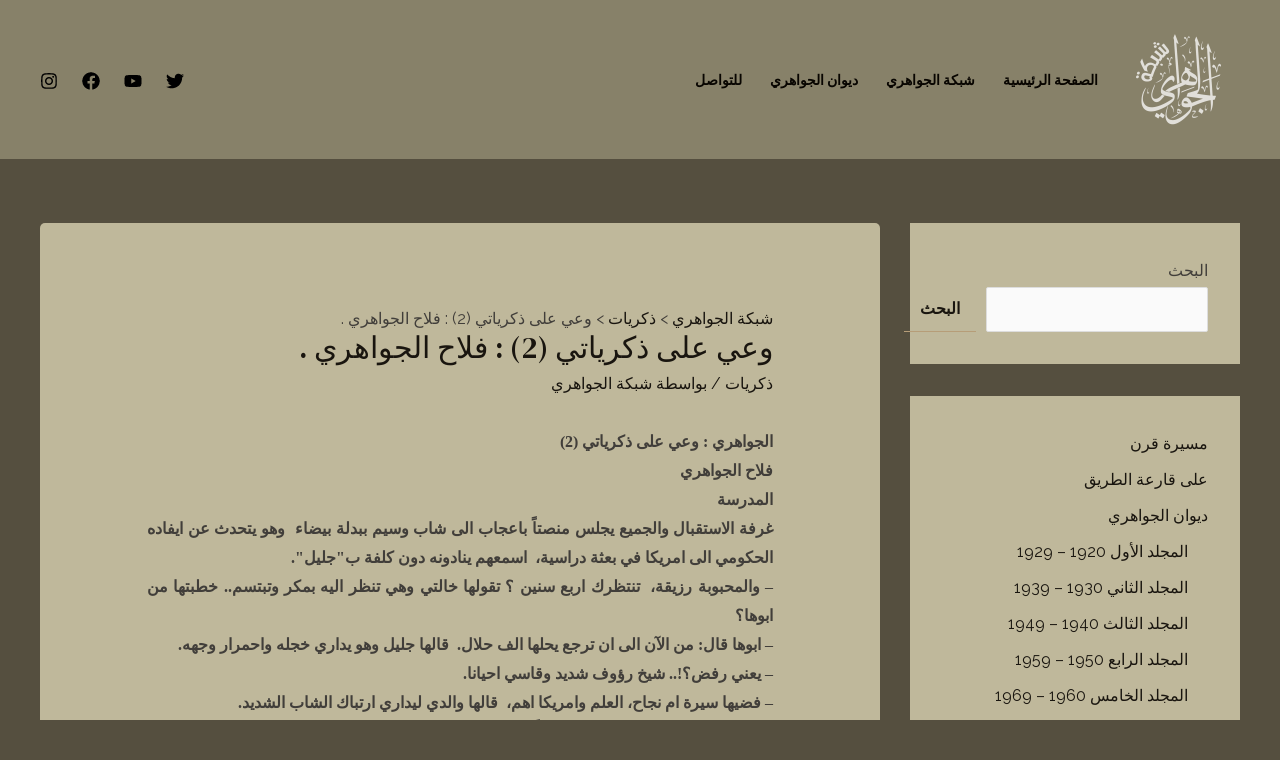

--- FILE ---
content_type: text/html; charset=UTF-8
request_url: https://jwahri.net/artical-72/
body_size: 45585
content:
<!DOCTYPE html>
<html dir="rtl" lang="ar">
<head>
<meta charset="UTF-8">
<meta name="viewport" content="width=device-width, initial-scale=1">
<link rel="profile" href="https://gmpg.org/xfn/11">

<title>وعي على ذكرياتي (2) : فلاح الجواهري . &#8211; شبكة الجواهري</title>
<meta name='robots' content='max-image-preview:large' />
<link rel='dns-prefetch' href='//fonts.googleapis.com' />
<link rel="alternate" type="application/rss+xml" title="شبكة الجواهري &laquo; الخلاصة" href="https://jwahri.net/feed/" />
<link rel="alternate" type="application/rss+xml" title="شبكة الجواهري &laquo; خلاصة التعليقات" href="https://jwahri.net/comments/feed/" />
<link rel="alternate" type="application/rss+xml" title="شبكة الجواهري &laquo; وعي على ذكرياتي (2) : فلاح الجواهري . خلاصة التعليقات" href="https://jwahri.net/artical-72/feed/" />
<link rel="alternate" title="oEmbed (JSON)" type="application/json+oembed" href="https://jwahri.net/wp-json/oembed/1.0/embed?url=https%3A%2F%2Fjwahri.net%2Fartical-72%2F" />
<link rel="alternate" title="oEmbed (XML)" type="text/xml+oembed" href="https://jwahri.net/wp-json/oembed/1.0/embed?url=https%3A%2F%2Fjwahri.net%2Fartical-72%2F&#038;format=xml" />
<style id='wp-img-auto-sizes-contain-inline-css'>
img:is([sizes=auto i],[sizes^="auto," i]){contain-intrinsic-size:3000px 1500px}
/*# sourceURL=wp-img-auto-sizes-contain-inline-css */
</style>
<link rel='stylesheet' id='astra-theme-css-rtl-css' href='https://jwahri.net/wp-content/themes/astra/assets/css/minified/frontend.min-rtl.css?ver=3.9.1' media='all' />
<style id='astra-theme-css-inline-css'>
.ast-no-sidebar .entry-content .alignfull {margin-left: calc( -50vw + 50%);margin-right: calc( -50vw + 50%);max-width: 100vw;width: 100vw;}.ast-no-sidebar .entry-content .alignwide {margin-left: calc(-41vw + 50%);margin-right: calc(-41vw + 50%);max-width: unset;width: unset;}.ast-no-sidebar .entry-content .alignfull .alignfull,.ast-no-sidebar .entry-content .alignfull .alignwide,.ast-no-sidebar .entry-content .alignwide .alignfull,.ast-no-sidebar .entry-content .alignwide .alignwide,.ast-no-sidebar .entry-content .wp-block-column .alignfull,.ast-no-sidebar .entry-content .wp-block-column .alignwide{width: 100%;margin-left: auto;margin-right: auto;}.wp-block-gallery,.blocks-gallery-grid {margin: 0;}.wp-block-separator {max-width: 100px;}.wp-block-separator.is-style-wide,.wp-block-separator.is-style-dots {max-width: none;}.entry-content .has-2-columns .wp-block-column:first-child {padding-right: 10px;}.entry-content .has-2-columns .wp-block-column:last-child {padding-left: 10px;}@media (max-width: 782px) {.entry-content .wp-block-columns .wp-block-column {flex-basis: 100%;}.entry-content .has-2-columns .wp-block-column:first-child {padding-right: 0;}.entry-content .has-2-columns .wp-block-column:last-child {padding-left: 0;}}body .entry-content .wp-block-latest-posts {margin-left: 0;}body .entry-content .wp-block-latest-posts li {list-style: none;}.ast-no-sidebar .ast-container .entry-content .wp-block-latest-posts {margin-left: 0;}.ast-header-break-point .entry-content .alignwide {margin-left: auto;margin-right: auto;}.entry-content .blocks-gallery-item img {margin-bottom: auto;}.wp-block-pullquote {border-top: 4px solid #555d66;border-bottom: 4px solid #555d66;color: #40464d;}:root{--ast-container-default-xlg-padding:6.67em;--ast-container-default-lg-padding:5.67em;--ast-container-default-slg-padding:4.34em;--ast-container-default-md-padding:3.34em;--ast-container-default-sm-padding:6.67em;--ast-container-default-xs-padding:2.4em;--ast-container-default-xxs-padding:1.4em;}html{font-size:100%;}a,.page-title{color:var(--ast-global-color-2);}a:hover,a:focus{color:var(--ast-global-color-4);}body,button,input,select,textarea,.ast-button,.ast-custom-button{font-family:'Raleway',sans-serif;font-weight:400;font-size:16px;font-size:1rem;}blockquote{color:var(--ast-global-color-3);}p,.entry-content p{margin-bottom:1em;}h1,.entry-content h1,h2,.entry-content h2,h3,.entry-content h3,h4,.entry-content h4,h5,.entry-content h5,h6,.entry-content h6,.site-title,.site-title a{font-family:'DM Serif Display',serif;font-weight:400;}.site-title{font-size:35px;font-size:2.1875rem;display:none;}header .custom-logo-link img{max-width:92px;}.astra-logo-svg{width:92px;}.ast-archive-description .ast-archive-title{font-size:40px;font-size:2.5rem;}.site-header .site-description{font-size:15px;font-size:0.9375rem;display:none;}.entry-title{font-size:40px;font-size:2.5rem;}h1,.entry-content h1{font-size:64px;font-size:4rem;font-family:'DM Serif Display',serif;line-height:1.1;}h2,.entry-content h2{font-size:48px;font-size:3rem;font-family:'DM Serif Display',serif;line-height:1.2;}h3,.entry-content h3{font-size:32px;font-size:2rem;font-family:'DM Serif Display',serif;line-height:1.2;}h4,.entry-content h4{font-size:24px;font-size:1.5rem;font-family:'DM Serif Display',serif;}h5,.entry-content h5{font-size:20px;font-size:1.25rem;font-family:'DM Serif Display',serif;}h6,.entry-content h6{font-size:16px;font-size:1rem;font-family:'DM Serif Display',serif;}.ast-single-post .entry-title,.page-title{font-size:30px;font-size:1.875rem;}::selection{background-color:#ffffff;color:#000000;}body,h1,.entry-title a,.entry-content h1,h2,.entry-content h2,h3,.entry-content h3,h4,.entry-content h4,h5,.entry-content h5,h6,.entry-content h6{color:var(--ast-global-color-3);}.tagcloud a:hover,.tagcloud a:focus,.tagcloud a.current-item{color:#ffffff;border-color:var(--ast-global-color-2);background-color:var(--ast-global-color-2);}input:focus,input[type="text"]:focus,input[type="email"]:focus,input[type="url"]:focus,input[type="password"]:focus,input[type="reset"]:focus,input[type="search"]:focus,textarea:focus{border-color:var(--ast-global-color-2);}input[type="radio"]:checked,input[type=reset],input[type="checkbox"]:checked,input[type="checkbox"]:hover:checked,input[type="checkbox"]:focus:checked,input[type=range]::-webkit-slider-thumb{border-color:var(--ast-global-color-2);background-color:var(--ast-global-color-2);box-shadow:none;}.site-footer a:hover + .post-count,.site-footer a:focus + .post-count{background:var(--ast-global-color-2);border-color:var(--ast-global-color-2);}.single .nav-links .nav-previous,.single .nav-links .nav-next{color:var(--ast-global-color-2);}.entry-meta,.entry-meta *{line-height:1.45;color:var(--ast-global-color-2);}.entry-meta a:hover,.entry-meta a:hover *,.entry-meta a:focus,.entry-meta a:focus *,.page-links > .page-link,.page-links .page-link:hover,.post-navigation a:hover{color:var(--ast-global-color-4);}#cat option,.secondary .calendar_wrap thead a,.secondary .calendar_wrap thead a:visited{color:var(--ast-global-color-2);}.secondary .calendar_wrap #today,.ast-progress-val span{background:var(--ast-global-color-2);}.secondary a:hover + .post-count,.secondary a:focus + .post-count{background:var(--ast-global-color-2);border-color:var(--ast-global-color-2);}.calendar_wrap #today > a{color:#ffffff;}.page-links .page-link,.single .post-navigation a{color:var(--ast-global-color-2);}.widget-title{font-size:22px;font-size:1.375rem;color:var(--ast-global-color-3);}#secondary,#secondary button,#secondary input,#secondary select,#secondary textarea{font-size:16px;font-size:1rem;}.ast-logo-title-inline .site-logo-img{padding-right:1em;}.site-logo-img img{ transition:all 0.2s linear;}#secondary {margin: 4em 0 2.5em;word-break: break-word;line-height: 2;}#secondary li {margin-bottom: 0.25em;}#secondary li:last-child {margin-bottom: 0;}@media (max-width: 768px) {.js_active .ast-plain-container.ast-single-post #secondary {margin-top: 1.5em;}}.ast-separate-container.ast-two-container #secondary .widget {background-color: #fff;padding: 2em;margin-bottom: 2em;}@media (min-width: 993px) {.ast-left-sidebar #secondary {padding-left: 60px;}.ast-right-sidebar #secondary {padding-right: 60px;}}@media (max-width: 993px) {.ast-right-sidebar #secondary {padding-right: 30px;}.ast-left-sidebar #secondary {padding-left: 30px;}}@media (max-width:921px){#ast-desktop-header{display:none;}}@media (min-width:921px){#ast-mobile-header{display:none;}}.wp-block-buttons.aligncenter{justify-content:center;}@media (max-width:921px){.ast-theme-transparent-header #primary,.ast-theme-transparent-header #secondary{padding:0;}}@media (max-width:921px){.ast-plain-container.ast-no-sidebar #primary{padding:0;}}.ast-plain-container.ast-no-sidebar #primary{margin-top:0;margin-bottom:0;}@media (min-width:1200px){.ast-separate-container.ast-right-sidebar .entry-content .wp-block-image.alignfull,.ast-separate-container.ast-left-sidebar .entry-content .wp-block-image.alignfull,.ast-separate-container.ast-right-sidebar .entry-content .wp-block-cover.alignfull,.ast-separate-container.ast-left-sidebar .entry-content .wp-block-cover.alignfull{margin-left:-6.67em;margin-right:-6.67em;max-width:unset;width:unset;}.ast-separate-container.ast-right-sidebar .entry-content .wp-block-image.alignwide,.ast-separate-container.ast-left-sidebar .entry-content .wp-block-image.alignwide,.ast-separate-container.ast-right-sidebar .entry-content .wp-block-cover.alignwide,.ast-separate-container.ast-left-sidebar .entry-content .wp-block-cover.alignwide{margin-left:-20px;margin-right:-20px;max-width:unset;width:unset;}}@media (min-width:1200px){.wp-block-group .has-background{padding:20px;}}@media (min-width:1200px){.ast-separate-container.ast-right-sidebar .entry-content .wp-block-group.alignwide,.ast-separate-container.ast-left-sidebar .entry-content .wp-block-group.alignwide,.ast-separate-container.ast-right-sidebar .entry-content .wp-block-cover.alignwide,.ast-separate-container.ast-left-sidebar .entry-content .wp-block-cover.alignwide{margin-left:-20px;margin-right:-20px;padding-left:20px;padding-right:20px;}.ast-separate-container.ast-right-sidebar .entry-content .wp-block-group.alignfull,.ast-separate-container.ast-left-sidebar .entry-content .wp-block-group.alignfull,.ast-separate-container.ast-right-sidebar .entry-content .wp-block-cover.alignfull,.ast-separate-container.ast-left-sidebar .entry-content .wp-block-cover.alignfull{margin-left:-6.67em;margin-right:-6.67em;padding-left:6.67em;padding-right:6.67em;}}@media (min-width:1200px){.wp-block-cover-image.alignwide .wp-block-cover__inner-container,.wp-block-cover.alignwide .wp-block-cover__inner-container,.wp-block-cover-image.alignfull .wp-block-cover__inner-container,.wp-block-cover.alignfull .wp-block-cover__inner-container{width:100%;}}.wp-block-columns{margin-bottom:unset;}.wp-block-image.size-full{margin:2rem 0;}.wp-block-separator.has-background{padding:0;}.wp-block-gallery{margin-bottom:1.6em;}.wp-block-group{padding-top:4em;padding-bottom:4em;}.wp-block-group__inner-container .wp-block-columns:last-child,.wp-block-group__inner-container :last-child,.wp-block-table table{margin-bottom:0;}.blocks-gallery-grid{width:100%;}.wp-block-navigation-link__content{padding:5px 0;}.wp-block-group .wp-block-group .has-text-align-center,.wp-block-group .wp-block-column .has-text-align-center{max-width:100%;}.has-text-align-center{margin:0 auto;}@media (min-width:1200px){.wp-block-cover__inner-container,.alignwide .wp-block-group__inner-container,.alignfull .wp-block-group__inner-container{max-width:1200px;margin:0 auto;}.wp-block-group.alignnone,.wp-block-group.aligncenter,.wp-block-group.alignleft,.wp-block-group.alignright,.wp-block-group.alignwide,.wp-block-columns.alignwide{margin:2rem 0 1rem 0;}}@media (max-width:1200px){.wp-block-group{padding:3em;}.wp-block-group .wp-block-group{padding:1.5em;}.wp-block-columns,.wp-block-column{margin:1rem 0;}}@media (min-width:921px){.wp-block-columns .wp-block-group{padding:2em;}}@media (max-width:544px){.wp-block-cover-image .wp-block-cover__inner-container,.wp-block-cover .wp-block-cover__inner-container{width:unset;}.wp-block-cover,.wp-block-cover-image{padding:2em 0;}.wp-block-group,.wp-block-cover{padding:2em;}.wp-block-media-text__media img,.wp-block-media-text__media video{width:unset;max-width:100%;}.wp-block-media-text.has-background .wp-block-media-text__content{padding:1em;}}.wp-block-image.aligncenter{margin-left:auto;margin-right:auto;}.wp-block-table.aligncenter{margin-left:auto;margin-right:auto;}@media (min-width:544px){.entry-content .wp-block-media-text.has-media-on-the-right .wp-block-media-text__content{padding:0 8% 0 0;}.entry-content .wp-block-media-text .wp-block-media-text__content{padding:0 0 0 8%;}.ast-plain-container .site-content .entry-content .has-custom-content-position.is-position-bottom-left > *,.ast-plain-container .site-content .entry-content .has-custom-content-position.is-position-bottom-right > *,.ast-plain-container .site-content .entry-content .has-custom-content-position.is-position-top-left > *,.ast-plain-container .site-content .entry-content .has-custom-content-position.is-position-top-right > *,.ast-plain-container .site-content .entry-content .has-custom-content-position.is-position-center-right > *,.ast-plain-container .site-content .entry-content .has-custom-content-position.is-position-center-left > *{margin:0;}}@media (max-width:544px){.entry-content .wp-block-media-text .wp-block-media-text__content{padding:8% 0;}.wp-block-media-text .wp-block-media-text__media img{width:auto;max-width:100%;}}@media (max-width:921px){.ast-separate-container #primary,.ast-separate-container #secondary{padding:1.5em 0;}#primary,#secondary{padding:1.5em 0;margin:0;}.ast-left-sidebar #content > .ast-container{display:flex;flex-direction:column-reverse;width:100%;}.ast-separate-container .ast-article-post,.ast-separate-container .ast-article-single{padding:1.5em 2.14em;}.ast-author-box img.avatar{margin:20px 0 0 0;}}@media (max-width:921px){#secondary.secondary{padding-top:0;}.ast-separate-container.ast-right-sidebar #secondary{padding-left:1em;padding-right:1em;}.ast-separate-container.ast-two-container #secondary{padding-left:0;padding-right:0;}.ast-page-builder-template .entry-header #secondary,.ast-page-builder-template #secondary{margin-top:1.5em;}}@media (max-width:921px){.ast-right-sidebar #primary{padding-left:0;}.ast-page-builder-template.ast-left-sidebar #secondary,ast-page-builder-template.ast-right-sidebar #secondary{padding-left:20px;padding-right:20px;}.ast-right-sidebar #secondary,.ast-left-sidebar #primary{padding-right:0;}.ast-left-sidebar #secondary{padding-left:0;}}@media (min-width:922px){.ast-separate-container.ast-right-sidebar #primary,.ast-separate-container.ast-left-sidebar #primary{border:0;}.search-no-results.ast-separate-container #primary{margin-bottom:4em;}}@media (min-width:922px){.ast-right-sidebar #primary{border-left:1px solid var(--ast-border-color);}.ast-right-sidebar #secondary{border-right:1px solid var(--ast-border-color);margin-right:-1px;}.ast-left-sidebar #primary{border-right:1px solid var(--ast-border-color);}.ast-left-sidebar #secondary{border-left:1px solid var(--ast-border-color);margin-left:-1px;}.ast-separate-container.ast-two-container.ast-right-sidebar #secondary{padding-right:30px;padding-left:0;}.ast-separate-container.ast-two-container.ast-left-sidebar #secondary{padding-left:30px;padding-right:0;}.ast-separate-container.ast-right-sidebar #secondary,.ast-separate-container.ast-left-sidebar #secondary{border:0;margin-left:auto;margin-right:auto;}.ast-separate-container.ast-two-container #secondary .widget:last-child{margin-bottom:0;}}.elementor-button-wrapper .elementor-button{border-style:solid;text-decoration:none;border-top-width:0;border-right-width:0;border-left-width:0;border-bottom-width:1px;}body .elementor-button.elementor-size-sm,body .elementor-button.elementor-size-xs,body .elementor-button.elementor-size-md,body .elementor-button.elementor-size-lg,body .elementor-button.elementor-size-xl,body .elementor-button{border-radius:0px;padding-top:6px;padding-right:0px;padding-bottom:6px;padding-left:0px;}.elementor-button-wrapper .elementor-button{border-color:var(--ast-global-color-0);background-color:rgba(0,0,0,0);}.elementor-button-wrapper .elementor-button:hover,.elementor-button-wrapper .elementor-button:focus{color:var(--ast-global-color-2);background-color:rgba(0,0,0,0);border-color:var(--ast-global-color-2);}.wp-block-button .wp-block-button__link ,.elementor-button-wrapper .elementor-button,.elementor-button-wrapper .elementor-button:visited{color:var(--ast-global-color-2);}.elementor-button-wrapper .elementor-button{font-family:'Raleway',sans-serif;font-weight:600;line-height:1;text-transform:capitalize;}body .elementor-button.elementor-size-sm,body .elementor-button.elementor-size-xs,body .elementor-button.elementor-size-md,body .elementor-button.elementor-size-lg,body .elementor-button.elementor-size-xl,body .elementor-button{font-size:15px;font-size:0.9375rem;}.wp-block-button .wp-block-button__link:hover,.wp-block-button .wp-block-button__link:focus{color:var(--ast-global-color-2);background-color:rgba(0,0,0,0);border-color:var(--ast-global-color-2);}.elementor-widget-heading h1.elementor-heading-title{line-height:1.1;}.elementor-widget-heading h2.elementor-heading-title{line-height:1.2;}.elementor-widget-heading h3.elementor-heading-title{line-height:1.2;}.wp-block-button .wp-block-button__link{border-style:solid;border-top-width:0;border-right-width:0;border-left-width:0;border-bottom-width:1px;border-color:var(--ast-global-color-0);background-color:rgba(0,0,0,0);color:var(--ast-global-color-2);font-family:'Raleway',sans-serif;font-weight:600;line-height:1;text-transform:capitalize;font-size:15px;font-size:0.9375rem;border-radius:0px;padding-top:6px;padding-right:0px;padding-bottom:6px;padding-left:0px;}@media (max-width:921px){.wp-block-button .wp-block-button__link{font-size:14px;font-size:0.875rem;}}@media (max-width:544px){.wp-block-button .wp-block-button__link{font-size:14px;font-size:0.875rem;}}.menu-toggle,button,.ast-button,.ast-custom-button,.button,input#submit,input[type="button"],input[type="submit"],input[type="reset"]{border-style:solid;border-top-width:0;border-right-width:0;border-left-width:0;border-bottom-width:1px;color:var(--ast-global-color-2);border-color:var(--ast-global-color-0);background-color:rgba(0,0,0,0);border-radius:0px;padding-top:6px;padding-right:0px;padding-bottom:6px;padding-left:0px;font-family:'Raleway',sans-serif;font-weight:600;font-size:15px;font-size:0.9375rem;line-height:1;text-transform:capitalize;}button:focus,.menu-toggle:hover,button:hover,.ast-button:hover,.ast-custom-button:hover .button:hover,.ast-custom-button:hover ,input[type=reset]:hover,input[type=reset]:focus,input#submit:hover,input#submit:focus,input[type="button"]:hover,input[type="button"]:focus,input[type="submit"]:hover,input[type="submit"]:focus{color:var(--ast-global-color-2);background-color:rgba(0,0,0,0);border-color:var(--ast-global-color-2);}@media (min-width:544px){.ast-container{max-width:100%;}}@media (max-width:544px){.ast-separate-container .ast-article-post,.ast-separate-container .ast-article-single,.ast-separate-container .comments-title,.ast-separate-container .ast-archive-description{padding:1.5em 1em;}.ast-separate-container #content .ast-container{padding-left:0.54em;padding-right:0.54em;}.ast-separate-container .ast-comment-list li.depth-1{padding:1.5em 1em;margin-bottom:1.5em;}.ast-separate-container .ast-comment-list .bypostauthor{padding:.5em;}.ast-search-menu-icon.ast-dropdown-active .search-field{width:170px;}.menu-toggle,button,.ast-button,.button,input#submit,input[type="button"],input[type="submit"],input[type="reset"]{font-size:14px;font-size:0.875rem;}.ast-separate-container #secondary{padding-top:0;}.ast-separate-container.ast-two-container #secondary .widget{margin-bottom:1.5em;padding-left:1em;padding-right:1em;}}@media (max-width:921px){.menu-toggle,button,.ast-button,.button,input#submit,input[type="button"],input[type="submit"],input[type="reset"]{font-size:14px;font-size:0.875rem;}.ast-mobile-header-stack .main-header-bar .ast-search-menu-icon{display:inline-block;}.ast-header-break-point.ast-header-custom-item-outside .ast-mobile-header-stack .main-header-bar .ast-search-icon{margin:0;}.ast-comment-avatar-wrap img{max-width:2.5em;}.ast-separate-container .ast-comment-list li.depth-1{padding:1.5em 2.14em;}.ast-separate-container .comment-respond{padding:2em 2.14em;}.ast-comment-meta{padding:0 1.8888em 1.3333em;}}body,.ast-separate-container{background-color:#554f3f;;background-image:none;;}.ast-no-sidebar.ast-separate-container .entry-content .alignfull {margin-left: -6.67em;margin-right: -6.67em;width: auto;}@media (max-width: 1200px) {.ast-no-sidebar.ast-separate-container .entry-content .alignfull {margin-left: -2.4em;margin-right: -2.4em;}}@media (max-width: 768px) {.ast-no-sidebar.ast-separate-container .entry-content .alignfull {margin-left: -2.14em;margin-right: -2.14em;}}@media (max-width: 544px) {.ast-no-sidebar.ast-separate-container .entry-content .alignfull {margin-left: -1em;margin-right: -1em;}}.ast-no-sidebar.ast-separate-container .entry-content .alignwide {margin-left: -20px;margin-right: -20px;}.ast-no-sidebar.ast-separate-container .entry-content .wp-block-column .alignfull,.ast-no-sidebar.ast-separate-container .entry-content .wp-block-column .alignwide {margin-left: auto;margin-right: auto;width: 100%;}@media (max-width:921px){.widget-title{font-size:21px;font-size:1.4rem;}body,button,input,select,textarea,.ast-button,.ast-custom-button{font-size:15px;font-size:0.9375rem;}#secondary,#secondary button,#secondary input,#secondary select,#secondary textarea{font-size:15px;font-size:0.9375rem;}.site-title{display:none;}.ast-archive-description .ast-archive-title{font-size:40px;}.site-header .site-description{display:none;}.entry-title{font-size:30px;}h1,.entry-content h1{font-size:48px;}h2,.entry-content h2{font-size:40px;}h3,.entry-content h3{font-size:26px;}h4,.entry-content h4{font-size:22px;font-size:1.375rem;}h5,.entry-content h5{font-size:18px;font-size:1.125rem;}h6,.entry-content h6{font-size:16px;font-size:1rem;}.ast-single-post .entry-title,.page-title{font-size:30px;}.astra-logo-svg{width:88px;}header .custom-logo-link img,.ast-header-break-point .site-logo-img .custom-mobile-logo-link img{max-width:88px;}}@media (max-width:544px){.widget-title{font-size:20px;font-size:1.4285714285714rem;}body,button,input,select,textarea,.ast-button,.ast-custom-button{font-size:14px;font-size:0.875rem;}#secondary,#secondary button,#secondary input,#secondary select,#secondary textarea{font-size:14px;font-size:0.875rem;}.site-title{display:none;}.ast-archive-description .ast-archive-title{font-size:40px;}.site-header .site-description{display:none;}.entry-title{font-size:30px;}h1,.entry-content h1{font-size:32px;}h2,.entry-content h2{font-size:28px;}h3,.entry-content h3{font-size:24px;}h4,.entry-content h4{font-size:20px;font-size:1.25rem;}h5,.entry-content h5{font-size:18px;font-size:1.125rem;}h6,.entry-content h6{font-size:15px;font-size:0.9375rem;}.ast-single-post .entry-title,.page-title{font-size:30px;}header .custom-logo-link img,.ast-header-break-point .site-branding img,.ast-header-break-point .custom-logo-link img{max-width:64px;}.astra-logo-svg{width:64px;}.ast-header-break-point .site-logo-img .custom-mobile-logo-link img{max-width:64px;}}@media (max-width:544px){html{font-size:100%;}}@media (min-width:922px){.ast-container{max-width:1240px;}}@font-face {font-family: "Astra";src: url(https://jwahri.net/wp-content/themes/astra/assets/fonts/astra.woff) format("woff"),url(https://jwahri.net/wp-content/themes/astra/assets/fonts/astra.ttf) format("truetype"),url(https://jwahri.net/wp-content/themes/astra/assets/fonts/astra.svg#astra) format("svg");font-weight: normal;font-style: normal;font-display: fallback;}@media (min-width:922px){.main-header-menu .sub-menu .menu-item.ast-left-align-sub-menu:hover > .sub-menu,.main-header-menu .sub-menu .menu-item.ast-left-align-sub-menu.focus > .sub-menu{margin-left:-0px;}}.astra-icon-down_arrow::after {content: "\e900";font-family: Astra;}.astra-icon-close::after {content: "\e5cd";font-family: Astra;}.astra-icon-drag_handle::after {content: "\e25d";font-family: Astra;}.astra-icon-format_align_justify::after {content: "\e235";font-family: Astra;}.astra-icon-menu::after {content: "\e5d2";font-family: Astra;}.astra-icon-reorder::after {content: "\e8fe";font-family: Astra;}.astra-icon-search::after {content: "\e8b6";font-family: Astra;}.astra-icon-zoom_in::after {content: "\e56b";font-family: Astra;}.astra-icon-check-circle::after {content: "\e901";font-family: Astra;}.astra-icon-shopping-cart::after {content: "\f07a";font-family: Astra;}.astra-icon-shopping-bag::after {content: "\f290";font-family: Astra;}.astra-icon-shopping-basket::after {content: "\f291";font-family: Astra;}.astra-icon-circle-o::after {content: "\e903";font-family: Astra;}.astra-icon-certificate::after {content: "\e902";font-family: Astra;}blockquote {padding: 1.2em;}:root .has-ast-global-color-0-color{color:var(--ast-global-color-0);}:root .has-ast-global-color-0-background-color{background-color:var(--ast-global-color-0);}:root .wp-block-button .has-ast-global-color-0-color{color:var(--ast-global-color-0);}:root .wp-block-button .has-ast-global-color-0-background-color{background-color:var(--ast-global-color-0);}:root .has-ast-global-color-1-color{color:var(--ast-global-color-1);}:root .has-ast-global-color-1-background-color{background-color:var(--ast-global-color-1);}:root .wp-block-button .has-ast-global-color-1-color{color:var(--ast-global-color-1);}:root .wp-block-button .has-ast-global-color-1-background-color{background-color:var(--ast-global-color-1);}:root .has-ast-global-color-2-color{color:var(--ast-global-color-2);}:root .has-ast-global-color-2-background-color{background-color:var(--ast-global-color-2);}:root .wp-block-button .has-ast-global-color-2-color{color:var(--ast-global-color-2);}:root .wp-block-button .has-ast-global-color-2-background-color{background-color:var(--ast-global-color-2);}:root .has-ast-global-color-3-color{color:var(--ast-global-color-3);}:root .has-ast-global-color-3-background-color{background-color:var(--ast-global-color-3);}:root .wp-block-button .has-ast-global-color-3-color{color:var(--ast-global-color-3);}:root .wp-block-button .has-ast-global-color-3-background-color{background-color:var(--ast-global-color-3);}:root .has-ast-global-color-4-color{color:var(--ast-global-color-4);}:root .has-ast-global-color-4-background-color{background-color:var(--ast-global-color-4);}:root .wp-block-button .has-ast-global-color-4-color{color:var(--ast-global-color-4);}:root .wp-block-button .has-ast-global-color-4-background-color{background-color:var(--ast-global-color-4);}:root .has-ast-global-color-5-color{color:var(--ast-global-color-5);}:root .has-ast-global-color-5-background-color{background-color:var(--ast-global-color-5);}:root .wp-block-button .has-ast-global-color-5-color{color:var(--ast-global-color-5);}:root .wp-block-button .has-ast-global-color-5-background-color{background-color:var(--ast-global-color-5);}:root .has-ast-global-color-6-color{color:var(--ast-global-color-6);}:root .has-ast-global-color-6-background-color{background-color:var(--ast-global-color-6);}:root .wp-block-button .has-ast-global-color-6-color{color:var(--ast-global-color-6);}:root .wp-block-button .has-ast-global-color-6-background-color{background-color:var(--ast-global-color-6);}:root .has-ast-global-color-7-color{color:var(--ast-global-color-7);}:root .has-ast-global-color-7-background-color{background-color:var(--ast-global-color-7);}:root .wp-block-button .has-ast-global-color-7-color{color:var(--ast-global-color-7);}:root .wp-block-button .has-ast-global-color-7-background-color{background-color:var(--ast-global-color-7);}:root .has-ast-global-color-8-color{color:var(--ast-global-color-8);}:root .has-ast-global-color-8-background-color{background-color:var(--ast-global-color-8);}:root .wp-block-button .has-ast-global-color-8-color{color:var(--ast-global-color-8);}:root .wp-block-button .has-ast-global-color-8-background-color{background-color:var(--ast-global-color-8);}:root{--ast-global-color-0:#b69d78;--ast-global-color-1:#b69d78;--ast-global-color-2:#19150f;--ast-global-color-3:#413e3a;--ast-global-color-4:#efefef;--ast-global-color-5:#ffffff;--ast-global-color-6:#93908b;--ast-global-color-7:#dedad3;--ast-global-color-8:#8a5461;}:root {--ast-border-color : #dddddd;}.ast-breadcrumbs .trail-browse,.ast-breadcrumbs .trail-items,.ast-breadcrumbs .trail-items li{display:inline-block;margin:0;padding:0;border:none;background:inherit;text-indent:0;}.ast-breadcrumbs .trail-browse{font-size:inherit;font-style:inherit;font-weight:inherit;color:inherit;}.ast-breadcrumbs .trail-items{list-style:none;}.trail-items li::after{padding:0 0.3em;content:"\00bb";}.trail-items li:last-of-type::after{display:none;}.trail-items li::after{content:"\00BB";}.ast-breadcrumbs-wrapper a,.ast-breadcrumbs-wrapper .breadcrumbs,.ast-breadcrumbs-wrapper .current-item{font-family:inherit;font-weight:inherit;}.ast-breadcrumbs-wrapper{text-align:right;}.ast-default-menu-enable.ast-main-header-nav-open.ast-header-break-point .main-header-bar.ast-header-breadcrumb,.ast-main-header-nav-open .main-header-bar.ast-header-breadcrumb{padding-top:1em;padding-bottom:1em;}.ast-header-break-point .main-header-bar.ast-header-breadcrumb{border-bottom-width:1px;border-bottom-color:#eaeaea;border-bottom-style:solid;}.ast-breadcrumbs-wrapper{line-height:1.4;}.ast-breadcrumbs-wrapper .rank-math-breadcrumb p{margin-bottom:0px;}.ast-breadcrumbs-wrapper{display:block;width:100%;}h1,.entry-content h1,h2,.entry-content h2,h3,.entry-content h3,h4,.entry-content h4,h5,.entry-content h5,h6,.entry-content h6{color:var(--ast-global-color-2);}@media (max-width:921px){.ast-builder-grid-row-container.ast-builder-grid-row-tablet-3-firstrow .ast-builder-grid-row > *:first-child,.ast-builder-grid-row-container.ast-builder-grid-row-tablet-3-lastrow .ast-builder-grid-row > *:last-child{grid-column:1 / -1;}}@media (max-width:544px){.ast-builder-grid-row-container.ast-builder-grid-row-mobile-3-firstrow .ast-builder-grid-row > *:first-child,.ast-builder-grid-row-container.ast-builder-grid-row-mobile-3-lastrow .ast-builder-grid-row > *:last-child{grid-column:1 / -1;}}.ast-builder-layout-element[data-section="title_tagline"]{display:flex;}@media (max-width:921px){.ast-header-break-point .ast-builder-layout-element[data-section="title_tagline"]{display:flex;}}@media (max-width:544px){.ast-header-break-point .ast-builder-layout-element[data-section="title_tagline"]{display:flex;}}.ast-builder-menu-1{font-family:inherit;font-weight:600;}.ast-builder-menu-1 .menu-item > .menu-link{font-size:14px;font-size:0.875rem;color:#080500;}.ast-builder-menu-1 .menu-item > .ast-menu-toggle{color:#080500;}.ast-builder-menu-1 .menu-item:hover > .menu-link,.ast-builder-menu-1 .inline-on-mobile .menu-item:hover > .ast-menu-toggle{color:var(--ast-global-color-7);}.ast-builder-menu-1 .menu-item:hover > .ast-menu-toggle{color:var(--ast-global-color-7);}.ast-builder-menu-1 .menu-item.current-menu-item > .menu-link,.ast-builder-menu-1 .inline-on-mobile .menu-item.current-menu-item > .ast-menu-toggle,.ast-builder-menu-1 .current-menu-ancestor > .menu-link{color:var(--ast-global-color-2);}.ast-builder-menu-1 .menu-item.current-menu-item > .ast-menu-toggle{color:var(--ast-global-color-2);}.ast-builder-menu-1 .sub-menu,.ast-builder-menu-1 .inline-on-mobile .sub-menu{border-top-width:2px;border-bottom-width:0;border-right-width:0;border-left-width:0;border-color:#ffffff;border-style:solid;border-radius:0;}.ast-builder-menu-1 .main-header-menu > .menu-item > .sub-menu,.ast-builder-menu-1 .main-header-menu > .menu-item > .astra-full-megamenu-wrapper{margin-top:0;}.ast-desktop .ast-builder-menu-1 .main-header-menu > .menu-item > .sub-menu:before,.ast-desktop .ast-builder-menu-1 .main-header-menu > .menu-item > .astra-full-megamenu-wrapper:before{height:calc( 0px + 5px );}.ast-desktop .ast-builder-menu-1 .menu-item .sub-menu .menu-link{border-style:none;}@media (max-width:921px){.ast-header-break-point .ast-builder-menu-1 .menu-item.menu-item-has-children > .ast-menu-toggle{top:0;}.ast-builder-menu-1 .menu-item-has-children > .menu-link:after{content:unset;}}@media (max-width:544px){.ast-header-break-point .ast-builder-menu-1 .menu-item.menu-item-has-children > .ast-menu-toggle{top:0;}}.ast-builder-menu-1{display:flex;}@media (max-width:921px){.ast-header-break-point .ast-builder-menu-1{display:flex;}}@media (max-width:544px){.ast-header-break-point .ast-builder-menu-1{display:flex;}}.ast-builder-social-element:hover {color: #0274be;}.ast-social-stack-desktop .ast-builder-social-element,.ast-social-stack-tablet .ast-builder-social-element,.ast-social-stack-mobile .ast-builder-social-element {margin-top: 6px;margin-bottom: 6px;}.ast-social-color-type-official .ast-builder-social-element,.ast-social-color-type-official .social-item-label {color: var(--color);background-color: var(--background-color);}.header-social-inner-wrap.ast-social-color-type-official .ast-builder-social-element svg,.footer-social-inner-wrap.ast-social-color-type-official .ast-builder-social-element svg {fill: currentColor;}.social-show-label-true .ast-builder-social-element {width: auto;padding: 0 0.4em;}[data-section^="section-fb-social-icons-"] .footer-social-inner-wrap {text-align: center;}.ast-footer-social-wrap {width: 100%;}.ast-footer-social-wrap .ast-builder-social-element:first-child {margin-right: 0;}.ast-footer-social-wrap .ast-builder-social-element:last-child {margin-left: 0;}.ast-header-social-wrap .ast-builder-social-element:first-child {margin-right: 0;}.ast-header-social-wrap .ast-builder-social-element:last-child {margin-left: 0;}.ast-builder-social-element {line-height: 1;color: #3a3a3a;background: transparent;vertical-align: middle;transition: all 0.01s;margin-right: 6px;margin-left: 6px;justify-content: center;align-items: center;}.ast-builder-social-element {line-height: 1;color: #3a3a3a;background: transparent;vertical-align: middle;transition: all 0.01s;margin-right: 6px;margin-left: 6px;justify-content: center;align-items: center;}.ast-builder-social-element .social-item-label {padding-right: 6px;}.ast-header-social-1-wrap .ast-builder-social-element{margin-left:12px;margin-right:12px;}.ast-header-social-1-wrap .ast-builder-social-element svg{width:18px;height:18px;}.ast-builder-layout-element[data-section="section-hb-social-icons-1"]{display:flex;}@media (max-width:921px){.ast-header-break-point .ast-builder-layout-element[data-section="section-hb-social-icons-1"]{display:flex;}}@media (max-width:544px){.ast-header-break-point .ast-builder-layout-element[data-section="section-hb-social-icons-1"]{display:flex;}}.site-below-footer-wrap{padding-top:20px;padding-bottom:20px;}.site-below-footer-wrap[data-section="section-below-footer-builder"]{background-color:#554f3f;;background-image:none;;min-height:80px;border-style:solid;border-width:0px;border-top-width:1px;border-top-color:var(--ast-global-color-4);}.site-below-footer-wrap[data-section="section-below-footer-builder"] .ast-builder-grid-row{max-width:1200px;margin-left:auto;margin-right:auto;}.site-below-footer-wrap[data-section="section-below-footer-builder"] .ast-builder-grid-row,.site-below-footer-wrap[data-section="section-below-footer-builder"] .site-footer-section{align-items:flex-start;}.site-below-footer-wrap[data-section="section-below-footer-builder"].ast-footer-row-inline .site-footer-section{display:flex;margin-bottom:0;}.ast-builder-grid-row-full .ast-builder-grid-row{grid-template-columns:1fr;}@media (max-width:921px){.site-below-footer-wrap[data-section="section-below-footer-builder"].ast-footer-row-tablet-inline .site-footer-section{display:flex;margin-bottom:0;}.site-below-footer-wrap[data-section="section-below-footer-builder"].ast-footer-row-tablet-stack .site-footer-section{display:block;margin-bottom:10px;}.ast-builder-grid-row-container.ast-builder-grid-row-tablet-full .ast-builder-grid-row{grid-template-columns:1fr;}}@media (max-width:544px){.site-below-footer-wrap[data-section="section-below-footer-builder"].ast-footer-row-mobile-inline .site-footer-section{display:flex;margin-bottom:0;}.site-below-footer-wrap[data-section="section-below-footer-builder"].ast-footer-row-mobile-stack .site-footer-section{display:block;margin-bottom:10px;}.ast-builder-grid-row-container.ast-builder-grid-row-mobile-full .ast-builder-grid-row{grid-template-columns:1fr;}}@media (max-width:544px){.site-below-footer-wrap[data-section="section-below-footer-builder"]{padding-top:24px;padding-bottom:24px;padding-left:24px;padding-right:24px;}}.site-below-footer-wrap[data-section="section-below-footer-builder"]{display:grid;}@media (max-width:921px){.ast-header-break-point .site-below-footer-wrap[data-section="section-below-footer-builder"]{display:grid;}}@media (max-width:544px){.ast-header-break-point .site-below-footer-wrap[data-section="section-below-footer-builder"]{display:grid;}}.ast-footer-copyright{text-align:center;}.ast-footer-copyright {color:var(--ast-global-color-6);}@media (max-width:921px){.ast-footer-copyright{text-align:center;}}@media (max-width:544px){.ast-footer-copyright{text-align:center;}}.ast-footer-copyright {font-size:13px;font-size:0.8125rem;}.ast-footer-copyright.ast-builder-layout-element{display:flex;}@media (max-width:921px){.ast-header-break-point .ast-footer-copyright.ast-builder-layout-element{display:flex;}}@media (max-width:544px){.ast-header-break-point .ast-footer-copyright.ast-builder-layout-element{display:flex;}}.ast-builder-social-element:hover {color: #0274be;}.ast-social-stack-desktop .ast-builder-social-element,.ast-social-stack-tablet .ast-builder-social-element,.ast-social-stack-mobile .ast-builder-social-element {margin-top: 6px;margin-bottom: 6px;}.ast-social-color-type-official .ast-builder-social-element,.ast-social-color-type-official .social-item-label {color: var(--color);background-color: var(--background-color);}.header-social-inner-wrap.ast-social-color-type-official .ast-builder-social-element svg,.footer-social-inner-wrap.ast-social-color-type-official .ast-builder-social-element svg {fill: currentColor;}.social-show-label-true .ast-builder-social-element {width: auto;padding: 0 0.4em;}[data-section^="section-fb-social-icons-"] .footer-social-inner-wrap {text-align: center;}.ast-footer-social-wrap {width: 100%;}.ast-footer-social-wrap .ast-builder-social-element:first-child {margin-right: 0;}.ast-footer-social-wrap .ast-builder-social-element:last-child {margin-left: 0;}.ast-header-social-wrap .ast-builder-social-element:first-child {margin-right: 0;}.ast-header-social-wrap .ast-builder-social-element:last-child {margin-left: 0;}.ast-builder-social-element {line-height: 1;color: #3a3a3a;background: transparent;vertical-align: middle;transition: all 0.01s;margin-right: 6px;margin-left: 6px;justify-content: center;align-items: center;}.ast-builder-social-element {line-height: 1;color: #3a3a3a;background: transparent;vertical-align: middle;transition: all 0.01s;margin-right: 6px;margin-left: 6px;justify-content: center;align-items: center;}.ast-builder-social-element .social-item-label {padding-right: 6px;}.ast-footer-social-1-wrap .ast-builder-social-element{margin-left:16px;margin-right:16px;}.ast-footer-social-1-wrap .ast-builder-social-element svg{width:18px;height:18px;}.ast-footer-social-1-wrap{margin-right:40px;}.ast-footer-social-1-wrap .ast-social-color-type-custom svg{fill:var(--ast-global-color-6);}.ast-footer-social-1-wrap .ast-social-color-type-custom .ast-builder-social-element:hover{color:var(--ast-global-color-2);}.ast-footer-social-1-wrap .ast-social-color-type-custom .ast-builder-social-element:hover svg{fill:var(--ast-global-color-2);}.ast-footer-social-1-wrap .ast-social-color-type-custom .social-item-label{color:var(--ast-global-color-6);}.ast-footer-social-1-wrap .ast-builder-social-element:hover .social-item-label{color:var(--ast-global-color-2);}[data-section="section-fb-social-icons-1"] .footer-social-inner-wrap{text-align:right;}@media (max-width:921px){.ast-footer-social-1-wrap{margin-top:0px;margin-bottom:0px;margin-left:0px;margin-right:0px;}[data-section="section-fb-social-icons-1"] .footer-social-inner-wrap{text-align:center;}}@media (max-width:544px){.ast-footer-social-1-wrap .ast-builder-social-element svg{width:20px;height:20px;}[data-section="section-fb-social-icons-1"] .footer-social-inner-wrap{text-align:center;}}.ast-builder-layout-element[data-section="section-fb-social-icons-1"]{display:flex;}@media (max-width:921px){.ast-header-break-point .ast-builder-layout-element[data-section="section-fb-social-icons-1"]{display:flex;}}@media (max-width:544px){.ast-header-break-point .ast-builder-layout-element[data-section="section-fb-social-icons-1"]{display:flex;}}.site-above-footer-wrap{padding-top:20px;padding-bottom:20px;}.site-above-footer-wrap[data-section="section-above-footer-builder"]{background-image:linear-gradient(179deg,rgb(85,79,63) 4%,rgb(191,184,155) 100%);;min-height:76px;}.site-above-footer-wrap[data-section="section-above-footer-builder"] .ast-builder-grid-row{max-width:100%;padding-left:35px;padding-right:35px;}.site-above-footer-wrap[data-section="section-above-footer-builder"] .ast-builder-grid-row,.site-above-footer-wrap[data-section="section-above-footer-builder"] .site-footer-section{align-items:center;}.site-above-footer-wrap[data-section="section-above-footer-builder"].ast-footer-row-inline .site-footer-section{display:flex;margin-bottom:0;}.ast-builder-grid-row-full .ast-builder-grid-row{grid-template-columns:1fr;}@media (max-width:921px){.site-above-footer-wrap[data-section="section-above-footer-builder"].ast-footer-row-tablet-inline .site-footer-section{display:flex;margin-bottom:0;}.site-above-footer-wrap[data-section="section-above-footer-builder"].ast-footer-row-tablet-stack .site-footer-section{display:block;margin-bottom:10px;}.ast-builder-grid-row-container.ast-builder-grid-row-tablet-full .ast-builder-grid-row{grid-template-columns:1fr;}}@media (max-width:544px){.site-above-footer-wrap[data-section="section-above-footer-builder"].ast-footer-row-mobile-inline .site-footer-section{display:flex;margin-bottom:0;}.site-above-footer-wrap[data-section="section-above-footer-builder"].ast-footer-row-mobile-stack .site-footer-section{display:block;margin-bottom:10px;}.ast-builder-grid-row-container.ast-builder-grid-row-mobile-full .ast-builder-grid-row{grid-template-columns:1fr;}}.site-above-footer-wrap[data-section="section-above-footer-builder"]{padding-top:80px;padding-bottom:80px;padding-left:40px;padding-right:40px;}.site-above-footer-wrap[data-section="section-above-footer-builder"]{display:grid;}@media (max-width:921px){.ast-header-break-point .site-above-footer-wrap[data-section="section-above-footer-builder"]{display:grid;}}@media (max-width:544px){.ast-header-break-point .site-above-footer-wrap[data-section="section-above-footer-builder"]{display:grid;}}.site-footer{background-color:var(--ast-global-color-5);;background-image:none;;}.site-primary-footer-wrap{padding-top:45px;padding-bottom:45px;}.site-primary-footer-wrap[data-section="section-primary-footer-builder"]{background-image:linear-gradient(358deg,rgb(85,79,63) 0%,rgb(191,184,155) 100%);;}.site-primary-footer-wrap[data-section="section-primary-footer-builder"] .ast-builder-grid-row{max-width:1200px;margin-left:auto;margin-right:auto;}.site-primary-footer-wrap[data-section="section-primary-footer-builder"] .ast-builder-grid-row,.site-primary-footer-wrap[data-section="section-primary-footer-builder"] .site-footer-section{align-items:flex-start;}.site-primary-footer-wrap[data-section="section-primary-footer-builder"].ast-footer-row-inline .site-footer-section{display:flex;margin-bottom:0;}.ast-builder-grid-row-2-equal .ast-builder-grid-row{grid-template-columns:repeat( 2,1fr );}@media (max-width:921px){.site-primary-footer-wrap[data-section="section-primary-footer-builder"] .ast-builder-grid-row{grid-column-gap:16px;grid-row-gap:16px;}.site-primary-footer-wrap[data-section="section-primary-footer-builder"].ast-footer-row-tablet-inline .site-footer-section{display:flex;margin-bottom:0;}.site-primary-footer-wrap[data-section="section-primary-footer-builder"].ast-footer-row-tablet-stack .site-footer-section{display:block;margin-bottom:10px;}.ast-builder-grid-row-container.ast-builder-grid-row-tablet-2-equal .ast-builder-grid-row{grid-template-columns:repeat( 2,1fr );}}@media (max-width:544px){.site-primary-footer-wrap[data-section="section-primary-footer-builder"].ast-footer-row-mobile-inline .site-footer-section{display:flex;margin-bottom:0;}.site-primary-footer-wrap[data-section="section-primary-footer-builder"].ast-footer-row-mobile-stack .site-footer-section{display:block;margin-bottom:10px;}.ast-builder-grid-row-container.ast-builder-grid-row-mobile-full .ast-builder-grid-row{grid-template-columns:1fr;}}.site-primary-footer-wrap[data-section="section-primary-footer-builder"]{padding-top:96px;padding-bottom:48px;padding-left:40px;padding-right:40px;}@media (max-width:921px){.site-primary-footer-wrap[data-section="section-primary-footer-builder"]{padding-top:64px;padding-bottom:40px;padding-left:40px;padding-right:40px;}}@media (max-width:544px){.site-primary-footer-wrap[data-section="section-primary-footer-builder"]{padding-top:64px;padding-bottom:48px;padding-left:0px;padding-right:0px;}}.site-primary-footer-wrap[data-section="section-primary-footer-builder"]{display:grid;}@media (max-width:921px){.ast-header-break-point .site-primary-footer-wrap[data-section="section-primary-footer-builder"]{display:grid;}}@media (max-width:544px){.ast-header-break-point .site-primary-footer-wrap[data-section="section-primary-footer-builder"]{display:grid;}}.footer-widget-area[data-section="sidebar-widgets-footer-widget-1"] .footer-widget-area-inner{text-align:center;}@media (max-width:921px){.footer-widget-area[data-section="sidebar-widgets-footer-widget-1"] .footer-widget-area-inner{text-align:center;}}@media (max-width:544px){.footer-widget-area[data-section="sidebar-widgets-footer-widget-1"] .footer-widget-area-inner{text-align:center;}}.footer-widget-area[data-section="sidebar-widgets-footer-widget-1"]{display:block;}@media (max-width:921px){.ast-header-break-point .footer-widget-area[data-section="sidebar-widgets-footer-widget-1"]{display:block;}}@media (max-width:544px){.ast-header-break-point .footer-widget-area[data-section="sidebar-widgets-footer-widget-1"]{display:block;}}.elementor-template-full-width .ast-container{display:block;}@media (max-width:544px){.elementor-element .elementor-wc-products .woocommerce[class*="columns-"] ul.products li.product{width:auto;margin:0;}.elementor-element .woocommerce .woocommerce-result-count{float:none;}}.ast-header-break-point .main-header-bar{border-bottom-width:1px;}@media (min-width:922px){.main-header-bar{border-bottom-width:1px;}}@media (min-width:922px){#primary{width:70%;}#secondary{width:30%;}}.main-header-menu .menu-item, #astra-footer-menu .menu-item, .main-header-bar .ast-masthead-custom-menu-items{-js-display:flex;display:flex;-webkit-box-pack:center;-webkit-justify-content:center;-moz-box-pack:center;-ms-flex-pack:center;justify-content:center;-webkit-box-orient:vertical;-webkit-box-direction:normal;-webkit-flex-direction:column;-moz-box-orient:vertical;-moz-box-direction:normal;-ms-flex-direction:column;flex-direction:column;}.main-header-menu > .menu-item > .menu-link, #astra-footer-menu > .menu-item > .menu-link{height:100%;-webkit-box-align:center;-webkit-align-items:center;-moz-box-align:center;-ms-flex-align:center;align-items:center;-js-display:flex;display:flex;}.main-header-menu .sub-menu .menu-item.menu-item-has-children > .menu-link:after{position:absolute;left:1em;top:50%;transform:translate(0,-50%) rotate(90deg);}.ast-header-break-point .main-header-bar .main-header-bar-navigation .page_item_has_children > .ast-menu-toggle::before, .ast-header-break-point .main-header-bar .main-header-bar-navigation .menu-item-has-children > .ast-menu-toggle::before, .ast-mobile-popup-drawer .main-header-bar-navigation .menu-item-has-children>.ast-menu-toggle::before, .ast-header-break-point .ast-mobile-header-wrap .main-header-bar-navigation .menu-item-has-children > .ast-menu-toggle::before{font-weight:bold;content:"\e900";font-family:Astra;text-decoration:inherit;display:inline-block;}.ast-header-break-point .main-navigation ul.sub-menu .menu-item .menu-link:before{content:"\e900";font-family:Astra;font-size:.65em;text-decoration:inherit;display:inline-block;transform:translate(0, -2px) rotateZ(90deg);margin-left:5px;}.widget_search .search-form:after{font-family:Astra;font-size:1.2em;font-weight:normal;content:"\e8b6";position:absolute;top:50%;left:15px;transform:translate(0, -50%);}.astra-search-icon::before{content:"\e8b6";font-family:Astra;font-style:normal;font-weight:normal;text-decoration:inherit;text-align:center;-webkit-font-smoothing:antialiased;-moz-osx-font-smoothing:grayscale;z-index:3;}.main-header-bar .main-header-bar-navigation .page_item_has_children > a:after, .main-header-bar .main-header-bar-navigation .menu-item-has-children > a:after, .site-header-focus-item .main-header-bar-navigation .menu-item-has-children > .menu-link:after{content:"\e900";display:inline-block;font-family:Astra;font-size:.6rem;font-weight:bold;text-rendering:auto;-webkit-font-smoothing:antialiased;-moz-osx-font-smoothing:grayscale;margin-right:10px;line-height:normal;}.ast-mobile-popup-drawer .main-header-bar-navigation .ast-submenu-expanded>.ast-menu-toggle::before{transform:rotateX(180deg);}.ast-header-break-point .main-header-bar-navigation .menu-item-has-children > .menu-link:after{display:none;}.ast-separate-container .blog-layout-1, .ast-separate-container .blog-layout-2, .ast-separate-container .blog-layout-3{background-color:transparent;background-image:none;}.ast-separate-container .ast-article-post{background-color:#bfb89b;;background-image:none;;}@media (max-width:921px){.ast-separate-container .ast-article-post{background-color:var(--ast-global-color-5);;background-image:none;;}}@media (max-width:544px){.ast-separate-container .ast-article-post{background-color:var(--ast-global-color-5);;background-image:none;;}}.ast-separate-container .ast-article-single:not(.ast-related-post), .ast-separate-container .comments-area .comment-respond,.ast-separate-container .comments-area .ast-comment-list li, .ast-separate-container .ast-woocommerce-container, .ast-separate-container .error-404, .ast-separate-container .no-results, .single.ast-separate-container  .ast-author-meta, .ast-separate-container .related-posts-title-wrapper, .ast-separate-container.ast-two-container #secondary .widget,.ast-separate-container .comments-count-wrapper, .ast-box-layout.ast-plain-container .site-content,.ast-padded-layout.ast-plain-container .site-content, .ast-separate-container .comments-area .comments-title{background-color:#bfb89b;;background-image:none;;}@media (max-width:921px){.ast-separate-container .ast-article-single:not(.ast-related-post), .ast-separate-container .comments-area .comment-respond,.ast-separate-container .comments-area .ast-comment-list li, .ast-separate-container .ast-woocommerce-container, .ast-separate-container .error-404, .ast-separate-container .no-results, .single.ast-separate-container  .ast-author-meta, .ast-separate-container .related-posts-title-wrapper, .ast-separate-container.ast-two-container #secondary .widget,.ast-separate-container .comments-count-wrapper, .ast-box-layout.ast-plain-container .site-content,.ast-padded-layout.ast-plain-container .site-content, .ast-separate-container .comments-area .comments-title{background-color:var(--ast-global-color-5);;background-image:none;;}}@media (max-width:544px){.ast-separate-container .ast-article-single:not(.ast-related-post), .ast-separate-container .comments-area .comment-respond,.ast-separate-container .comments-area .ast-comment-list li, .ast-separate-container .ast-woocommerce-container, .ast-separate-container .error-404, .ast-separate-container .no-results, .single.ast-separate-container  .ast-author-meta, .ast-separate-container .related-posts-title-wrapper, .ast-separate-container.ast-two-container #secondary .widget,.ast-separate-container .comments-count-wrapper, .ast-box-layout.ast-plain-container .site-content,.ast-padded-layout.ast-plain-container .site-content, .ast-separate-container .comments-area .comments-title{background-color:var(--ast-global-color-5);;background-image:none;;}}.ast-mobile-header-content > *,.ast-desktop-header-content > * {padding: 10px 0;height: auto;}.ast-mobile-header-content > *:first-child,.ast-desktop-header-content > *:first-child {padding-top: 10px;}.ast-mobile-header-content > .ast-builder-menu,.ast-desktop-header-content > .ast-builder-menu {padding-top: 0;}.ast-mobile-header-content > *:last-child,.ast-desktop-header-content > *:last-child {padding-bottom: 0;}.ast-mobile-header-content .ast-search-menu-icon.ast-inline-search label,.ast-desktop-header-content .ast-search-menu-icon.ast-inline-search label {width: 100%;}.ast-desktop-header-content .main-header-bar-navigation .ast-submenu-expanded > .ast-menu-toggle::before {transform: rotateX(180deg);}#ast-desktop-header .ast-desktop-header-content,.ast-mobile-header-content .ast-search-icon,.ast-desktop-header-content .ast-search-icon,.ast-mobile-header-wrap .ast-mobile-header-content,.ast-main-header-nav-open.ast-popup-nav-open .ast-mobile-header-wrap .ast-mobile-header-content,.ast-main-header-nav-open.ast-popup-nav-open .ast-desktop-header-content {display: none;}.ast-main-header-nav-open.ast-header-break-point #ast-desktop-header .ast-desktop-header-content,.ast-main-header-nav-open.ast-header-break-point .ast-mobile-header-wrap .ast-mobile-header-content {display: block;}.ast-desktop .ast-desktop-header-content .astra-menu-animation-slide-up > .menu-item > .sub-menu,.ast-desktop .ast-desktop-header-content .astra-menu-animation-slide-up > .menu-item .menu-item > .sub-menu,.ast-desktop .ast-desktop-header-content .astra-menu-animation-slide-down > .menu-item > .sub-menu,.ast-desktop .ast-desktop-header-content .astra-menu-animation-slide-down > .menu-item .menu-item > .sub-menu,.ast-desktop .ast-desktop-header-content .astra-menu-animation-fade > .menu-item > .sub-menu,.ast-desktop .ast-desktop-header-content .astra-menu-animation-fade > .menu-item .menu-item > .sub-menu {opacity: 1;visibility: visible;}.ast-hfb-header.ast-default-menu-enable.ast-header-break-point .ast-mobile-header-wrap .ast-mobile-header-content .main-header-bar-navigation {width: unset;margin: unset;}.ast-mobile-header-content.content-align-flex-end .main-header-bar-navigation .menu-item-has-children > .ast-menu-toggle,.ast-desktop-header-content.content-align-flex-end .main-header-bar-navigation .menu-item-has-children > .ast-menu-toggle {right: calc( 20px - 0.907em);}.ast-mobile-header-content .ast-search-menu-icon,.ast-mobile-header-content .ast-search-menu-icon.slide-search,.ast-desktop-header-content .ast-search-menu-icon,.ast-desktop-header-content .ast-search-menu-icon.slide-search {width: 100%;position: relative;display: block;left: auto;transform: none;}.ast-mobile-header-content .ast-search-menu-icon.slide-search .search-form,.ast-mobile-header-content .ast-search-menu-icon .search-form,.ast-desktop-header-content .ast-search-menu-icon.slide-search .search-form,.ast-desktop-header-content .ast-search-menu-icon .search-form {left: 0;visibility: visible;opacity: 1;position: relative;top: auto;transform: none;padding: 0;display: block;overflow: hidden;}.ast-mobile-header-content .ast-search-menu-icon.ast-inline-search .search-field,.ast-mobile-header-content .ast-search-menu-icon .search-field,.ast-desktop-header-content .ast-search-menu-icon.ast-inline-search .search-field,.ast-desktop-header-content .ast-search-menu-icon .search-field {width: 100%;padding-left: 5.5em;}.ast-mobile-header-content .ast-search-menu-icon .search-submit,.ast-desktop-header-content .ast-search-menu-icon .search-submit {display: block;position: absolute;height: 100%;top: 0;left: 0;padding: 0 1em;border-radius: 0;}.ast-hfb-header.ast-default-menu-enable.ast-header-break-point .ast-mobile-header-wrap .ast-mobile-header-content .main-header-bar-navigation ul .sub-menu .menu-link {padding-right: 30px;}.ast-hfb-header.ast-default-menu-enable.ast-header-break-point .ast-mobile-header-wrap .ast-mobile-header-content .main-header-bar-navigation .sub-menu .menu-item .menu-item .menu-link {padding-right: 40px;}.ast-mobile-popup-drawer.active .ast-mobile-popup-inner{background-color:#ffffff;;}.ast-mobile-header-wrap .ast-mobile-header-content, .ast-desktop-header-content{background-color:#ffffff;;}.ast-mobile-popup-content > *, .ast-mobile-header-content > *, .ast-desktop-popup-content > *, .ast-desktop-header-content > *{padding-top:0;padding-bottom:0;}.content-align-flex-start .ast-builder-layout-element{justify-content:flex-start;}.content-align-flex-start .main-header-menu{text-align:right;}.ast-mobile-popup-drawer.active .menu-toggle-close{color:#3a3a3a;}@media (max-width:921px){#masthead .ast-mobile-header-wrap .ast-primary-header-bar,#masthead .ast-mobile-header-wrap .ast-below-header-bar{padding-left:20px;padding-right:20px;}}.ast-header-break-point .ast-primary-header-bar{border-bottom-width:0px;border-bottom-color:#eaeaea;border-bottom-style:solid;}@media (min-width:922px){.ast-primary-header-bar{border-bottom-width:0px;border-bottom-color:#eaeaea;border-bottom-style:solid;}}.ast-primary-header-bar{background-color:#878169;;background-image:none;;}.ast-desktop .ast-primary-header-bar.main-header-bar, .ast-header-break-point #masthead .ast-primary-header-bar.main-header-bar{padding-top:16px;padding-bottom:16px;}@media (max-width:921px){.ast-desktop .ast-primary-header-bar.main-header-bar, .ast-header-break-point #masthead .ast-primary-header-bar.main-header-bar{padding-top:12px;padding-bottom:12px;}}@media (max-width:544px){.ast-desktop .ast-primary-header-bar.main-header-bar, .ast-header-break-point #masthead .ast-primary-header-bar.main-header-bar{padding-top:10px;padding-bottom:10px;}}.ast-primary-header-bar{display:block;}@media (max-width:921px){.ast-header-break-point .ast-primary-header-bar{display:grid;}}@media (max-width:544px){.ast-header-break-point .ast-primary-header-bar{display:grid;}}[data-section="section-header-mobile-trigger"] .ast-button-wrap .ast-mobile-menu-trigger-outline{background:transparent;color:#ffffff;border-top-width:1px;border-bottom-width:1px;border-right-width:1px;border-left-width:1px;border-style:solid;border-color:#ffffff;border-radius:2px;}[data-section="section-header-mobile-trigger"] .ast-button-wrap .mobile-menu-toggle-icon .ast-mobile-svg{width:24px;height:24px;fill:#ffffff;}[data-section="section-header-mobile-trigger"] .ast-button-wrap .mobile-menu-wrap .mobile-menu{color:#ffffff;}.ast-builder-menu-mobile .main-navigation .menu-item > .menu-link{font-family:inherit;font-weight:inherit;}.ast-builder-menu-mobile .main-navigation .menu-item.menu-item-has-children > .ast-menu-toggle{top:0;}.ast-builder-menu-mobile .main-navigation .menu-item-has-children > .menu-link:after{content:unset;}.ast-hfb-header .ast-builder-menu-mobile .main-navigation .main-header-menu, .ast-hfb-header .ast-builder-menu-mobile .main-navigation .main-header-menu, .ast-hfb-header .ast-mobile-header-content .ast-builder-menu-mobile .main-navigation .main-header-menu, .ast-hfb-header .ast-mobile-popup-content .ast-builder-menu-mobile .main-navigation .main-header-menu{border-top-width:1px;border-color:#eaeaea;}.ast-hfb-header .ast-builder-menu-mobile .main-navigation .menu-item .sub-menu .menu-link, .ast-hfb-header .ast-builder-menu-mobile .main-navigation .menu-item .menu-link, .ast-hfb-header .ast-builder-menu-mobile .main-navigation .menu-item .sub-menu .menu-link, .ast-hfb-header .ast-builder-menu-mobile .main-navigation .menu-item .menu-link, .ast-hfb-header .ast-mobile-header-content .ast-builder-menu-mobile .main-navigation .menu-item .sub-menu .menu-link, .ast-hfb-header .ast-mobile-header-content .ast-builder-menu-mobile .main-navigation .menu-item .menu-link, .ast-hfb-header .ast-mobile-popup-content .ast-builder-menu-mobile .main-navigation .menu-item .sub-menu .menu-link, .ast-hfb-header .ast-mobile-popup-content .ast-builder-menu-mobile .main-navigation .menu-item .menu-link{border-bottom-width:1px;border-color:#eaeaea;border-style:solid;}.ast-builder-menu-mobile .main-navigation .menu-item.menu-item-has-children > .ast-menu-toggle{top:0;}@media (max-width:921px){.ast-builder-menu-mobile .main-navigation{font-size:16px;font-size:1rem;}.ast-builder-menu-mobile .main-navigation .main-header-menu .menu-item > .menu-link{padding-top:0px;padding-bottom:0px;padding-left:20px;padding-right:20px;}.ast-builder-menu-mobile .main-navigation .menu-item.menu-item-has-children > .ast-menu-toggle{top:0px;right:calc( 20px - 0.907em );}.ast-builder-menu-mobile .main-navigation .menu-item-has-children > .menu-link:after{content:unset;}.ast-builder-menu-mobile .main-header-menu, .ast-header-break-point .ast-builder-menu-mobile .main-header-menu{margin-top:0px;margin-bottom:0px;margin-left:0px;margin-right:0px;}}@media (max-width:544px){.ast-builder-menu-mobile .main-navigation .menu-item.menu-item-has-children > .ast-menu-toggle{top:0px;}}.ast-builder-menu-mobile .main-navigation{display:block;}@media (max-width:921px){.ast-header-break-point .ast-builder-menu-mobile .main-navigation{display:block;}}@media (max-width:544px){.ast-header-break-point .ast-builder-menu-mobile .main-navigation{display:block;}}.footer-nav-wrap .astra-footer-vertical-menu {display: grid;}@media (min-width: 769px) {.footer-nav-wrap .astra-footer-horizontal-menu li {margin: 0;}.footer-nav-wrap .astra-footer-horizontal-menu a {padding: 0 0.5em;}}@media (min-width: 769px) {.footer-nav-wrap .astra-footer-horizontal-menu li:first-child a {padding-right: 0;}.footer-nav-wrap .astra-footer-horizontal-menu li:last-child a {padding-left: 0;}}.footer-widget-area[data-section="section-footer-menu"] .astra-footer-horizontal-menu{justify-content:flex-start;}.footer-widget-area[data-section="section-footer-menu"] .astra-footer-vertical-menu .menu-item{align-items:flex-start;}#astra-footer-menu .menu-item > a{color:#0d0900;font-size:15px;font-size:0.9375rem;padding-right:16px;}#astra-footer-menu .menu-item:hover > a{color:var(--ast-global-color-7);}#astra-footer-menu .menu-item.current-menu-item > a{color:var(--ast-global-color-2);}#astra-footer-menu{margin-left:40px;}@media (max-width:921px){.footer-widget-area[data-section="section-footer-menu"] .astra-footer-tablet-horizontal-menu{justify-content:center;}.footer-widget-area[data-section="section-footer-menu"] .astra-footer-tablet-vertical-menu{display:grid;}.footer-widget-area[data-section="section-footer-menu"] .astra-footer-tablet-vertical-menu .menu-item{align-items:center;}#astra-footer-menu .menu-item > a{padding-left:20px;padding-right:20px;}#astra-footer-menu{margin-top:0px;margin-bottom:0px;margin-left:0px;margin-right:0px;}}@media (max-width:544px){#astra-footer-menu{margin-bottom:24px;}.footer-widget-area[data-section="section-footer-menu"] .astra-footer-mobile-horizontal-menu{justify-content:center;}.footer-widget-area[data-section="section-footer-menu"] .astra-footer-mobile-vertical-menu{display:grid;}.footer-widget-area[data-section="section-footer-menu"] .astra-footer-mobile-vertical-menu .menu-item{align-items:center;}}.footer-widget-area[data-section="section-footer-menu"]{display:block;}@media (max-width:921px){.ast-header-break-point .footer-widget-area[data-section="section-footer-menu"]{display:block;}}@media (max-width:544px){.ast-header-break-point .footer-widget-area[data-section="section-footer-menu"]{display:block;}}:root{--e-global-color-astglobalcolor0:#b69d78;--e-global-color-astglobalcolor1:#b69d78;--e-global-color-astglobalcolor2:#19150f;--e-global-color-astglobalcolor3:#413e3a;--e-global-color-astglobalcolor4:#efefef;--e-global-color-astglobalcolor5:#ffffff;--e-global-color-astglobalcolor6:#93908b;--e-global-color-astglobalcolor7:#dedad3;--e-global-color-astglobalcolor8:#8a5461;}
/*# sourceURL=astra-theme-css-inline-css */
</style>
<link rel='stylesheet' id='astra-google-fonts-css' href='https://fonts.googleapis.com/css?family=Raleway%3A400%2C600%7CDM+Serif+Display%3A400&#038;display=fallback&#038;ver=3.9.1' media='all' />
<link rel='stylesheet' id='astra-menu-animation-css' href='https://jwahri.net/wp-content/themes/astra/assets/css/minified/menu-animation.min.css?ver=3.9.1' media='all' />
<style id='wp-emoji-styles-inline-css'>

	img.wp-smiley, img.emoji {
		display: inline !important;
		border: none !important;
		box-shadow: none !important;
		height: 1em !important;
		width: 1em !important;
		margin: 0 0.07em !important;
		vertical-align: -0.1em !important;
		background: none !important;
		padding: 0 !important;
	}
/*# sourceURL=wp-emoji-styles-inline-css */
</style>
<link rel='stylesheet' id='wp-block-library-rtl-css' href='https://jwahri.net/wp-includes/css/dist/block-library/style-rtl.min.css?ver=6.9' media='all' />
<style id='wp-block-search-inline-css'>
.wp-block-search__button{margin-right:10px;word-break:normal}.wp-block-search__button.has-icon{line-height:0}.wp-block-search__button svg{height:1.25em;min-height:24px;min-width:24px;width:1.25em;fill:currentColor;vertical-align:text-bottom}:where(.wp-block-search__button){border:1px solid #ccc;padding:6px 10px}.wp-block-search__inside-wrapper{display:flex;flex:auto;flex-wrap:nowrap;max-width:100%}.wp-block-search__label{width:100%}.wp-block-search.wp-block-search__button-only .wp-block-search__button{box-sizing:border-box;display:flex;flex-shrink:0;justify-content:center;margin-right:0;max-width:100%}.wp-block-search.wp-block-search__button-only .wp-block-search__inside-wrapper{min-width:0!important;transition-property:width}.wp-block-search.wp-block-search__button-only .wp-block-search__input{flex-basis:100%;transition-duration:.3s}.wp-block-search.wp-block-search__button-only.wp-block-search__searchfield-hidden,.wp-block-search.wp-block-search__button-only.wp-block-search__searchfield-hidden .wp-block-search__inside-wrapper{overflow:hidden}.wp-block-search.wp-block-search__button-only.wp-block-search__searchfield-hidden .wp-block-search__input{border-left-width:0!important;border-right-width:0!important;flex-basis:0;flex-grow:0;margin:0;min-width:0!important;padding-left:0!important;padding-right:0!important;width:0!important}:where(.wp-block-search__input){appearance:none;border:1px solid #949494;flex-grow:1;font-family:inherit;font-size:inherit;font-style:inherit;font-weight:inherit;letter-spacing:inherit;line-height:inherit;margin-left:0;margin-right:0;min-width:3rem;padding:8px;text-decoration:unset!important;text-transform:inherit}:where(.wp-block-search__button-inside .wp-block-search__inside-wrapper){background-color:#fff;border:1px solid #949494;box-sizing:border-box;padding:4px}:where(.wp-block-search__button-inside .wp-block-search__inside-wrapper) .wp-block-search__input{border:none;border-radius:0;padding:0 4px}:where(.wp-block-search__button-inside .wp-block-search__inside-wrapper) .wp-block-search__input:focus{outline:none}:where(.wp-block-search__button-inside .wp-block-search__inside-wrapper) :where(.wp-block-search__button){padding:4px 8px}.wp-block-search.aligncenter .wp-block-search__inside-wrapper{margin:auto}.wp-block[data-align=right] .wp-block-search.wp-block-search__button-only .wp-block-search__inside-wrapper{float:left}
/*# sourceURL=https://jwahri.net/wp-includes/blocks/search/style.min.css */
</style>
<style id='wp-block-spacer-inline-css'>
.wp-block-spacer{clear:both}
/*# sourceURL=https://jwahri.net/wp-includes/blocks/spacer/style.min.css */
</style>
<style id='global-styles-inline-css'>
:root{--wp--preset--aspect-ratio--square: 1;--wp--preset--aspect-ratio--4-3: 4/3;--wp--preset--aspect-ratio--3-4: 3/4;--wp--preset--aspect-ratio--3-2: 3/2;--wp--preset--aspect-ratio--2-3: 2/3;--wp--preset--aspect-ratio--16-9: 16/9;--wp--preset--aspect-ratio--9-16: 9/16;--wp--preset--color--black: #000000;--wp--preset--color--cyan-bluish-gray: #abb8c3;--wp--preset--color--white: #ffffff;--wp--preset--color--pale-pink: #f78da7;--wp--preset--color--vivid-red: #cf2e2e;--wp--preset--color--luminous-vivid-orange: #ff6900;--wp--preset--color--luminous-vivid-amber: #fcb900;--wp--preset--color--light-green-cyan: #7bdcb5;--wp--preset--color--vivid-green-cyan: #00d084;--wp--preset--color--pale-cyan-blue: #8ed1fc;--wp--preset--color--vivid-cyan-blue: #0693e3;--wp--preset--color--vivid-purple: #9b51e0;--wp--preset--color--ast-global-color-0: var(--ast-global-color-0);--wp--preset--color--ast-global-color-1: var(--ast-global-color-1);--wp--preset--color--ast-global-color-2: var(--ast-global-color-2);--wp--preset--color--ast-global-color-3: var(--ast-global-color-3);--wp--preset--color--ast-global-color-4: var(--ast-global-color-4);--wp--preset--color--ast-global-color-5: var(--ast-global-color-5);--wp--preset--color--ast-global-color-6: var(--ast-global-color-6);--wp--preset--color--ast-global-color-7: var(--ast-global-color-7);--wp--preset--color--ast-global-color-8: var(--ast-global-color-8);--wp--preset--gradient--vivid-cyan-blue-to-vivid-purple: linear-gradient(135deg,rgb(6,147,227) 0%,rgb(155,81,224) 100%);--wp--preset--gradient--light-green-cyan-to-vivid-green-cyan: linear-gradient(135deg,rgb(122,220,180) 0%,rgb(0,208,130) 100%);--wp--preset--gradient--luminous-vivid-amber-to-luminous-vivid-orange: linear-gradient(135deg,rgb(252,185,0) 0%,rgb(255,105,0) 100%);--wp--preset--gradient--luminous-vivid-orange-to-vivid-red: linear-gradient(135deg,rgb(255,105,0) 0%,rgb(207,46,46) 100%);--wp--preset--gradient--very-light-gray-to-cyan-bluish-gray: linear-gradient(135deg,rgb(238,238,238) 0%,rgb(169,184,195) 100%);--wp--preset--gradient--cool-to-warm-spectrum: linear-gradient(135deg,rgb(74,234,220) 0%,rgb(151,120,209) 20%,rgb(207,42,186) 40%,rgb(238,44,130) 60%,rgb(251,105,98) 80%,rgb(254,248,76) 100%);--wp--preset--gradient--blush-light-purple: linear-gradient(135deg,rgb(255,206,236) 0%,rgb(152,150,240) 100%);--wp--preset--gradient--blush-bordeaux: linear-gradient(135deg,rgb(254,205,165) 0%,rgb(254,45,45) 50%,rgb(107,0,62) 100%);--wp--preset--gradient--luminous-dusk: linear-gradient(135deg,rgb(255,203,112) 0%,rgb(199,81,192) 50%,rgb(65,88,208) 100%);--wp--preset--gradient--pale-ocean: linear-gradient(135deg,rgb(255,245,203) 0%,rgb(182,227,212) 50%,rgb(51,167,181) 100%);--wp--preset--gradient--electric-grass: linear-gradient(135deg,rgb(202,248,128) 0%,rgb(113,206,126) 100%);--wp--preset--gradient--midnight: linear-gradient(135deg,rgb(2,3,129) 0%,rgb(40,116,252) 100%);--wp--preset--font-size--small: 13px;--wp--preset--font-size--medium: 20px;--wp--preset--font-size--large: 36px;--wp--preset--font-size--x-large: 42px;--wp--preset--spacing--20: 0.44rem;--wp--preset--spacing--30: 0.67rem;--wp--preset--spacing--40: 1rem;--wp--preset--spacing--50: 1.5rem;--wp--preset--spacing--60: 2.25rem;--wp--preset--spacing--70: 3.38rem;--wp--preset--spacing--80: 5.06rem;--wp--preset--shadow--natural: 6px 6px 9px rgba(0, 0, 0, 0.2);--wp--preset--shadow--deep: 12px 12px 50px rgba(0, 0, 0, 0.4);--wp--preset--shadow--sharp: 6px 6px 0px rgba(0, 0, 0, 0.2);--wp--preset--shadow--outlined: 6px 6px 0px -3px rgb(255, 255, 255), 6px 6px rgb(0, 0, 0);--wp--preset--shadow--crisp: 6px 6px 0px rgb(0, 0, 0);}:root { --wp--style--global--content-size: var(--wp--custom--ast-content-width-size);--wp--style--global--wide-size: var(--wp--custom--ast-wide-width-size); }:where(body) { margin: 0; }.wp-site-blocks > .alignleft { float: left; margin-right: 2em; }.wp-site-blocks > .alignright { float: right; margin-left: 2em; }.wp-site-blocks > .aligncenter { justify-content: center; margin-left: auto; margin-right: auto; }:where(.wp-site-blocks) > * { margin-block-start: 2em; margin-block-end: 0; }:where(.wp-site-blocks) > :first-child { margin-block-start: 0; }:where(.wp-site-blocks) > :last-child { margin-block-end: 0; }:root { --wp--style--block-gap: 2em; }:root :where(.is-layout-flow) > :first-child{margin-block-start: 0;}:root :where(.is-layout-flow) > :last-child{margin-block-end: 0;}:root :where(.is-layout-flow) > *{margin-block-start: 2em;margin-block-end: 0;}:root :where(.is-layout-constrained) > :first-child{margin-block-start: 0;}:root :where(.is-layout-constrained) > :last-child{margin-block-end: 0;}:root :where(.is-layout-constrained) > *{margin-block-start: 2em;margin-block-end: 0;}:root :where(.is-layout-flex){gap: 2em;}:root :where(.is-layout-grid){gap: 2em;}.is-layout-flow > .alignleft{float: left;margin-inline-start: 0;margin-inline-end: 2em;}.is-layout-flow > .alignright{float: right;margin-inline-start: 2em;margin-inline-end: 0;}.is-layout-flow > .aligncenter{margin-left: auto !important;margin-right: auto !important;}.is-layout-constrained > .alignleft{float: left;margin-inline-start: 0;margin-inline-end: 2em;}.is-layout-constrained > .alignright{float: right;margin-inline-start: 2em;margin-inline-end: 0;}.is-layout-constrained > .aligncenter{margin-left: auto !important;margin-right: auto !important;}.is-layout-constrained > :where(:not(.alignleft):not(.alignright):not(.alignfull)){max-width: var(--wp--style--global--content-size);margin-left: auto !important;margin-right: auto !important;}.is-layout-constrained > .alignwide{max-width: var(--wp--style--global--wide-size);}body .is-layout-flex{display: flex;}.is-layout-flex{flex-wrap: wrap;align-items: center;}.is-layout-flex > :is(*, div){margin: 0;}body .is-layout-grid{display: grid;}.is-layout-grid > :is(*, div){margin: 0;}body{padding-top: 0px;padding-right: 0px;padding-bottom: 0px;padding-left: 0px;}a:where(:not(.wp-element-button)){text-decoration: underline;}:root :where(.wp-element-button, .wp-block-button__link){background-color: #32373c;border-width: 0;color: #fff;font-family: inherit;font-size: inherit;font-style: inherit;font-weight: inherit;letter-spacing: inherit;line-height: inherit;padding-top: calc(0.667em + 2px);padding-right: calc(1.333em + 2px);padding-bottom: calc(0.667em + 2px);padding-left: calc(1.333em + 2px);text-decoration: none;text-transform: inherit;}.has-black-color{color: var(--wp--preset--color--black) !important;}.has-cyan-bluish-gray-color{color: var(--wp--preset--color--cyan-bluish-gray) !important;}.has-white-color{color: var(--wp--preset--color--white) !important;}.has-pale-pink-color{color: var(--wp--preset--color--pale-pink) !important;}.has-vivid-red-color{color: var(--wp--preset--color--vivid-red) !important;}.has-luminous-vivid-orange-color{color: var(--wp--preset--color--luminous-vivid-orange) !important;}.has-luminous-vivid-amber-color{color: var(--wp--preset--color--luminous-vivid-amber) !important;}.has-light-green-cyan-color{color: var(--wp--preset--color--light-green-cyan) !important;}.has-vivid-green-cyan-color{color: var(--wp--preset--color--vivid-green-cyan) !important;}.has-pale-cyan-blue-color{color: var(--wp--preset--color--pale-cyan-blue) !important;}.has-vivid-cyan-blue-color{color: var(--wp--preset--color--vivid-cyan-blue) !important;}.has-vivid-purple-color{color: var(--wp--preset--color--vivid-purple) !important;}.has-ast-global-color-0-color{color: var(--wp--preset--color--ast-global-color-0) !important;}.has-ast-global-color-1-color{color: var(--wp--preset--color--ast-global-color-1) !important;}.has-ast-global-color-2-color{color: var(--wp--preset--color--ast-global-color-2) !important;}.has-ast-global-color-3-color{color: var(--wp--preset--color--ast-global-color-3) !important;}.has-ast-global-color-4-color{color: var(--wp--preset--color--ast-global-color-4) !important;}.has-ast-global-color-5-color{color: var(--wp--preset--color--ast-global-color-5) !important;}.has-ast-global-color-6-color{color: var(--wp--preset--color--ast-global-color-6) !important;}.has-ast-global-color-7-color{color: var(--wp--preset--color--ast-global-color-7) !important;}.has-ast-global-color-8-color{color: var(--wp--preset--color--ast-global-color-8) !important;}.has-black-background-color{background-color: var(--wp--preset--color--black) !important;}.has-cyan-bluish-gray-background-color{background-color: var(--wp--preset--color--cyan-bluish-gray) !important;}.has-white-background-color{background-color: var(--wp--preset--color--white) !important;}.has-pale-pink-background-color{background-color: var(--wp--preset--color--pale-pink) !important;}.has-vivid-red-background-color{background-color: var(--wp--preset--color--vivid-red) !important;}.has-luminous-vivid-orange-background-color{background-color: var(--wp--preset--color--luminous-vivid-orange) !important;}.has-luminous-vivid-amber-background-color{background-color: var(--wp--preset--color--luminous-vivid-amber) !important;}.has-light-green-cyan-background-color{background-color: var(--wp--preset--color--light-green-cyan) !important;}.has-vivid-green-cyan-background-color{background-color: var(--wp--preset--color--vivid-green-cyan) !important;}.has-pale-cyan-blue-background-color{background-color: var(--wp--preset--color--pale-cyan-blue) !important;}.has-vivid-cyan-blue-background-color{background-color: var(--wp--preset--color--vivid-cyan-blue) !important;}.has-vivid-purple-background-color{background-color: var(--wp--preset--color--vivid-purple) !important;}.has-ast-global-color-0-background-color{background-color: var(--wp--preset--color--ast-global-color-0) !important;}.has-ast-global-color-1-background-color{background-color: var(--wp--preset--color--ast-global-color-1) !important;}.has-ast-global-color-2-background-color{background-color: var(--wp--preset--color--ast-global-color-2) !important;}.has-ast-global-color-3-background-color{background-color: var(--wp--preset--color--ast-global-color-3) !important;}.has-ast-global-color-4-background-color{background-color: var(--wp--preset--color--ast-global-color-4) !important;}.has-ast-global-color-5-background-color{background-color: var(--wp--preset--color--ast-global-color-5) !important;}.has-ast-global-color-6-background-color{background-color: var(--wp--preset--color--ast-global-color-6) !important;}.has-ast-global-color-7-background-color{background-color: var(--wp--preset--color--ast-global-color-7) !important;}.has-ast-global-color-8-background-color{background-color: var(--wp--preset--color--ast-global-color-8) !important;}.has-black-border-color{border-color: var(--wp--preset--color--black) !important;}.has-cyan-bluish-gray-border-color{border-color: var(--wp--preset--color--cyan-bluish-gray) !important;}.has-white-border-color{border-color: var(--wp--preset--color--white) !important;}.has-pale-pink-border-color{border-color: var(--wp--preset--color--pale-pink) !important;}.has-vivid-red-border-color{border-color: var(--wp--preset--color--vivid-red) !important;}.has-luminous-vivid-orange-border-color{border-color: var(--wp--preset--color--luminous-vivid-orange) !important;}.has-luminous-vivid-amber-border-color{border-color: var(--wp--preset--color--luminous-vivid-amber) !important;}.has-light-green-cyan-border-color{border-color: var(--wp--preset--color--light-green-cyan) !important;}.has-vivid-green-cyan-border-color{border-color: var(--wp--preset--color--vivid-green-cyan) !important;}.has-pale-cyan-blue-border-color{border-color: var(--wp--preset--color--pale-cyan-blue) !important;}.has-vivid-cyan-blue-border-color{border-color: var(--wp--preset--color--vivid-cyan-blue) !important;}.has-vivid-purple-border-color{border-color: var(--wp--preset--color--vivid-purple) !important;}.has-ast-global-color-0-border-color{border-color: var(--wp--preset--color--ast-global-color-0) !important;}.has-ast-global-color-1-border-color{border-color: var(--wp--preset--color--ast-global-color-1) !important;}.has-ast-global-color-2-border-color{border-color: var(--wp--preset--color--ast-global-color-2) !important;}.has-ast-global-color-3-border-color{border-color: var(--wp--preset--color--ast-global-color-3) !important;}.has-ast-global-color-4-border-color{border-color: var(--wp--preset--color--ast-global-color-4) !important;}.has-ast-global-color-5-border-color{border-color: var(--wp--preset--color--ast-global-color-5) !important;}.has-ast-global-color-6-border-color{border-color: var(--wp--preset--color--ast-global-color-6) !important;}.has-ast-global-color-7-border-color{border-color: var(--wp--preset--color--ast-global-color-7) !important;}.has-ast-global-color-8-border-color{border-color: var(--wp--preset--color--ast-global-color-8) !important;}.has-vivid-cyan-blue-to-vivid-purple-gradient-background{background: var(--wp--preset--gradient--vivid-cyan-blue-to-vivid-purple) !important;}.has-light-green-cyan-to-vivid-green-cyan-gradient-background{background: var(--wp--preset--gradient--light-green-cyan-to-vivid-green-cyan) !important;}.has-luminous-vivid-amber-to-luminous-vivid-orange-gradient-background{background: var(--wp--preset--gradient--luminous-vivid-amber-to-luminous-vivid-orange) !important;}.has-luminous-vivid-orange-to-vivid-red-gradient-background{background: var(--wp--preset--gradient--luminous-vivid-orange-to-vivid-red) !important;}.has-very-light-gray-to-cyan-bluish-gray-gradient-background{background: var(--wp--preset--gradient--very-light-gray-to-cyan-bluish-gray) !important;}.has-cool-to-warm-spectrum-gradient-background{background: var(--wp--preset--gradient--cool-to-warm-spectrum) !important;}.has-blush-light-purple-gradient-background{background: var(--wp--preset--gradient--blush-light-purple) !important;}.has-blush-bordeaux-gradient-background{background: var(--wp--preset--gradient--blush-bordeaux) !important;}.has-luminous-dusk-gradient-background{background: var(--wp--preset--gradient--luminous-dusk) !important;}.has-pale-ocean-gradient-background{background: var(--wp--preset--gradient--pale-ocean) !important;}.has-electric-grass-gradient-background{background: var(--wp--preset--gradient--electric-grass) !important;}.has-midnight-gradient-background{background: var(--wp--preset--gradient--midnight) !important;}.has-small-font-size{font-size: var(--wp--preset--font-size--small) !important;}.has-medium-font-size{font-size: var(--wp--preset--font-size--medium) !important;}.has-large-font-size{font-size: var(--wp--preset--font-size--large) !important;}.has-x-large-font-size{font-size: var(--wp--preset--font-size--x-large) !important;}
/*# sourceURL=global-styles-inline-css */
</style>

<link rel='stylesheet' id='cntctfrm_form_style-css' href='https://jwahri.net/wp-content/plugins/contact-form-plugin/css/form_style.css?ver=4.2.4' media='all' />
<link rel='stylesheet' id='pld-public-css' href='https://jwahri.net/wp-content/plugins/post-list-designer/assets/css/bld-public.css?ver=3.0' media='all' />
<link rel='stylesheet' id='hfe-style-css' href='https://jwahri.net/wp-content/plugins/header-footer-elementor/assets/css/header-footer-elementor.css?ver=1.6.13' media='all' />
<link rel='stylesheet' id='elementor-icons-css' href='https://jwahri.net/wp-content/plugins/elementor/assets/lib/eicons/css/elementor-icons.min.css?ver=5.16.0' media='all' />
<link rel='stylesheet' id='elementor-frontend-css' href='https://jwahri.net/wp-content/plugins/elementor/assets/css/frontend-lite-rtl.min.css?ver=3.7.8' media='all' />
<link rel='stylesheet' id='elementor-post-615-css' href='https://jwahri.net/wp-content/uploads/elementor/css/post-615.css?ver=1662671538' media='all' />
<link rel='stylesheet' id='google-fonts-1-css' href='https://fonts.googleapis.com/css?family=Roboto%3A100%2C100italic%2C200%2C200italic%2C300%2C300italic%2C400%2C400italic%2C500%2C500italic%2C600%2C600italic%2C700%2C700italic%2C800%2C800italic%2C900%2C900italic%7CRoboto+Slab%3A100%2C100italic%2C200%2C200italic%2C300%2C300italic%2C400%2C400italic%2C500%2C500italic%2C600%2C600italic%2C700%2C700italic%2C800%2C800italic%2C900%2C900italic&#038;display=auto&#038;ver=6.9' media='all' />
<script src="https://jwahri.net/wp-includes/js/jquery/jquery.min.js?ver=3.7.1" id="jquery-core-js"></script>
<script src="https://jwahri.net/wp-includes/js/jquery/jquery-migrate.min.js?ver=3.4.1" id="jquery-migrate-js"></script>
<link rel="https://api.w.org/" href="https://jwahri.net/wp-json/" /><link rel="alternate" title="JSON" type="application/json" href="https://jwahri.net/wp-json/wp/v2/posts/238" /><link rel="EditURI" type="application/rsd+xml" title="RSD" href="https://jwahri.net/xmlrpc.php?rsd" />
<meta name="generator" content="WordPress 6.9" />
<link rel="canonical" href="https://jwahri.net/artical-72/" />
<link rel='shortlink' href='https://jwahri.net/?p=238' />
		<script type="text/javascript">
			//<![CDATA[
			var show_msg = '';
			if (show_msg !== '0') {
				var options = {view_src: "View Source is disabled!", inspect_elem: "Inspect Element is disabled!", right_click: "Right click is disabled!", copy_cut_paste_content: "Cut/Copy/Paste is disabled!", image_drop: "Image Drag-n-Drop is disabled!" }
			} else {
				var options = '';
			}

         	function nocontextmenu(e) { return false; }
         	document.oncontextmenu = nocontextmenu;
         	document.ondragstart = function() { return false;}

			document.onmousedown = function (event) {
				event = (event || window.event);
				if (event.keyCode === 123) {
					if (show_msg !== '0') {show_toast('inspect_elem');}
					return false;
				}
			}
			document.onkeydown = function (event) {
				event = (event || window.event);
				//alert(event.keyCode);   return false;
				if (event.keyCode === 123 ||
						event.ctrlKey && event.shiftKey && event.keyCode === 73 ||
						event.ctrlKey && event.shiftKey && event.keyCode === 75) {
					if (show_msg !== '0') {show_toast('inspect_elem');}
					return false;
				}
				if (event.ctrlKey && event.keyCode === 85) {
					if (show_msg !== '0') {show_toast('view_src');}
					return false;
				}
			}
			function addMultiEventListener(element, eventNames, listener) {
				var events = eventNames.split(' ');
				for (var i = 0, iLen = events.length; i < iLen; i++) {
					element.addEventListener(events[i], function (e) {
						e.preventDefault();
						if (show_msg !== '0') {
							show_toast(listener);
						}
					});
				}
			}
			addMultiEventListener(document, 'contextmenu', 'right_click');
			addMultiEventListener(document, 'cut copy paste print', 'copy_cut_paste_content');
			addMultiEventListener(document, 'drag drop', 'image_drop');
			function show_toast(text) {
				var x = document.getElementById("amm_drcfw_toast_msg");
				x.innerHTML = eval('options.' + text);
				x.className = "show";
				setTimeout(function () {
					x.className = x.className.replace("show", "")
				}, 3000);
			}
		//]]>
		</script>
		<style type="text/css">body * :not(input):not(textarea){user-select:none !important; -webkit-touch-callout: none !important;  -webkit-user-select: none !important; -moz-user-select:none !important; -khtml-user-select:none !important; -ms-user-select: none !important;}#amm_drcfw_toast_msg{visibility:hidden;min-width:250px;margin-left:-125px;background-color:#333;color:#fff;text-align:center;border-radius:2px;padding:16px;position:fixed;z-index:999;left:50%;bottom:30px;font-size:17px}#amm_drcfw_toast_msg.show{visibility:visible;-webkit-animation:fadein .5s,fadeout .5s 2.5s;animation:fadein .5s,fadeout .5s 2.5s}@-webkit-keyframes fadein{from{bottom:0;opacity:0}to{bottom:30px;opacity:1}}@keyframes fadein{from{bottom:0;opacity:0}to{bottom:30px;opacity:1}}@-webkit-keyframes fadeout{from{bottom:30px;opacity:1}to{bottom:0;opacity:0}}@keyframes fadeout{from{bottom:30px;opacity:1}to{bottom:0;opacity:0}}</style>
		<link rel="pingback" href="https://jwahri.net/xmlrpc.php">
		<style id="wp-custom-css">
			.comment-respond{
 border-radius: 5px;
}
.ast-article-single{
 border-radius: 5px;
}
.comments-count-wrapper{
	!important;
	background-color: #bfb89b;
	border-radius: 5px;
}
.comment{
	border-radius: 5px;
}
.post-add-dot{
	display: inline-block !important;
	width: 12px !important;
	height: 12px !important;
	border-radius: 50% !important;
	margin: 3px 3px 0 10px;
	background: #5a4c0e;
	vertical-align: top;
	margin: 15px 1px 0px 15px !important;
}
.posted-on{
	font-size:0.8em
}
.timendate{
	font-size:0.9em
}
.nav-links .nav-previous .nav-next a:link {
  color: #bfb89b !important;
  background-color: transparent;
  text-decoration: none;
}

.nav-previous a:link {
  color: #bfb89b !important;
  background-color: transparent;
  text-decoration: none;
}
.nav-next a:link {
  color: #bfb89b !important;
  background-color: transparent;
  text-decoration: none;
}
.nav-links a:hover  {
  color: #ffffff;
  background-color: transparent;
  text-decoration: none;
}

.ast-left-arrow {
	color: #bfb89b;
}
.pld-minimal-list ul.pld-minimal-list-inr, .pld-minimal-list ol.pld-minimal-list-inr, .pld-archive-list ul.pld-minimal-list-inr, .pld-archive-list ol.pld-minimal-list-inr {
	margin: 0px 40px 0px 0px !important;
}
.pld-post-meta a:link {
  color: green !important;
}

.pld-post-meta a:hover {
  color: #ffffff !important;
}		</style>
		</head>

<body itemtype='https://schema.org/Blog' itemscope='itemscope' class="rtl wp-singular post-template-default single single-post postid-238 single-format-standard wp-custom-logo wp-theme-astra ehf-template-astra ehf-stylesheet-astra ast-blog-single-style-1 ast-single-post ast-mobile-inherit-site-logo ast-inherit-site-logo-transparent ast-hfb-header ast-desktop ast-separate-container ast-two-container ast-left-sidebar astra-3.9.1 ast-normal-title-enabled elementor-default elementor-kit-615">

<a
	class="skip-link screen-reader-text"
	href="#content"
	role="link"
	title="تخطي إلى المحتوى">
		تخطي إلى المحتوى</a>

<div
class="hfeed site" id="page">
			<header
		class="site-header header-main-layout-1 ast-primary-menu-enabled ast-logo-title-inline ast-hide-custom-menu-mobile ast-builder-menu-toggle-icon ast-mobile-header-inline" id="masthead" itemtype="https://schema.org/WPHeader" itemscope="itemscope" itemid="#masthead"		>
			<div id="ast-desktop-header" data-toggle-type="dropdown">
		<div class="ast-main-header-wrap main-header-bar-wrap ">
		<div class="ast-primary-header-bar ast-primary-header main-header-bar site-header-focus-item" data-section="section-primary-header-builder">
						<div class="site-primary-header-wrap ast-builder-grid-row-container site-header-focus-item ast-container" data-section="section-primary-header-builder">
				<div class="ast-builder-grid-row ast-builder-grid-row-has-sides ast-builder-grid-row-no-center">
											<div class="site-header-primary-section-left site-header-section ast-flex site-header-section-left">
									<div class="ast-builder-layout-element ast-flex site-header-focus-item" data-section="title_tagline">
											<div
				class="site-branding ast-site-identity" itemtype="https://schema.org/Organization" itemscope="itemscope"				>
					<span class="site-logo-img"><a href="https://jwahri.net/" class="custom-logo-link" rel="home"><img width="92" height="95" src="https://jwahri.net/wp-content/uploads/2022/04/ايقونة-شبكة-الجواهري-ابيض-شفاف-مفرغ-92x95.png" class="custom-logo" alt="شبكة الجواهري" decoding="async" srcset="https://jwahri.net/wp-content/uploads/2022/04/ايقونة-شبكة-الجواهري-ابيض-شفاف-مفرغ-92x95.png 92w, https://jwahri.net/wp-content/uploads/2022/04/ايقونة-شبكة-الجواهري-ابيض-شفاف-مفرغ-289x300.png 289w, https://jwahri.net/wp-content/uploads/2022/04/ايقونة-شبكة-الجواهري-ابيض-شفاف-مفرغ-768x796.png 768w, https://jwahri.net/wp-content/uploads/2022/04/ايقونة-شبكة-الجواهري-ابيض-شفاف-مفرغ.png 797w" sizes="(max-width: 92px) 100vw, 92px" /></a></span>				</div>
			<!-- .site-branding -->
					</div>
				<div class="ast-builder-menu-1 ast-builder-menu ast-flex ast-builder-menu-1-focus-item ast-builder-layout-element site-header-focus-item" data-section="section-hb-menu-1">
			<div class="ast-main-header-bar-alignment"><div class="main-header-bar-navigation"><nav class="site-navigation ast-flex-grow-1 navigation-accessibility site-header-focus-item" id="primary-site-navigation" aria-label="Site Navigation" itemtype="https://schema.org/SiteNavigationElement" itemscope="itemscope"><div class="main-navigation ast-inline-flex"><ul id="ast-hf-menu-1" class="main-header-menu ast-menu-shadow ast-nav-menu ast-flex  submenu-with-border astra-menu-animation-fade  stack-on-mobile"><li id="menu-item-804" class="menu-item menu-item-type-post_type menu-item-object-page menu-item-home menu-item-804"><a href="https://jwahri.net/" class="menu-link">الصفحة الرئيسية</a></li>
<li id="menu-item-1431" class="menu-item menu-item-type-post_type menu-item-object-post menu-item-1431"><a href="https://jwahri.net/artical-35/" class="menu-link">شبكة الجواهري</a></li>
<li id="menu-item-1430" class="menu-item menu-item-type-post_type menu-item-object-page menu-item-1430"><a href="https://jwahri.net/dewan/" class="menu-link">ديوان الجواهري</a></li>
<li id="menu-item-807" class="menu-item menu-item-type-post_type menu-item-object-page menu-item-807"><a href="https://jwahri.net/contact/" class="menu-link">للتواصل</a></li>
</ul></div></nav></div></div>		</div>
								</div>
																									<div class="site-header-primary-section-right site-header-section ast-flex ast-grid-right-section">
										<div class="ast-builder-layout-element ast-flex site-header-focus-item" data-section="section-hb-social-icons-1">
			<div class="ast-header-social-1-wrap ast-header-social-wrap"><div class="header-social-inner-wrap element-social-inner-wrap social-show-label-false ast-social-color-type-custom ast-social-stack-none ast-social-element-style-filled"><a href="" aria-label=Twitter target="_blank" rel="noopener noreferrer" style="--color: #7acdee; --background-color: transparent;" class="ast-builder-social-element ast-inline-flex ast-twitter header-social-item"><span class="ahfb-svg-iconset ast-inline-flex svg-baseline"><svg xmlns='http://www.w3.org/2000/svg' viewBox='0 0 512 512'><path d='M459.37 151.716c.325 4.548.325 9.097.325 13.645 0 138.72-105.583 298.558-298.558 298.558-59.452 0-114.68-17.219-161.137-47.106 8.447.974 16.568 1.299 25.34 1.299 49.055 0 94.213-16.568 130.274-44.832-46.132-.975-84.792-31.188-98.112-72.772 6.498.974 12.995 1.624 19.818 1.624 9.421 0 18.843-1.3 27.614-3.573-48.081-9.747-84.143-51.98-84.143-102.985v-1.299c13.969 7.797 30.214 12.67 47.431 13.319-28.264-18.843-46.781-51.005-46.781-87.391 0-19.492 5.197-37.36 14.294-52.954 51.655 63.675 129.3 105.258 216.365 109.807-1.624-7.797-2.599-15.918-2.599-24.04 0-57.828 46.782-104.934 104.934-104.934 30.213 0 57.502 12.67 76.67 33.137 23.715-4.548 46.456-13.32 66.599-25.34-7.798 24.366-24.366 44.833-46.132 57.827 21.117-2.273 41.584-8.122 60.426-16.243-14.292 20.791-32.161 39.308-52.628 54.253z'></path></svg></span></a><a href="https://www.youtube.com/user/jwahrinet/featured" aria-label=YouTube target="_blank" rel="noopener noreferrer" style="--color: #e96651; --background-color: transparent;" class="ast-builder-social-element ast-inline-flex ast-youtube header-social-item"><span class="ahfb-svg-iconset ast-inline-flex svg-baseline"><svg xmlns='http://www.w3.org/2000/svg' viewBox='0 0 576 512'><path d='M549.655 124.083c-6.281-23.65-24.787-42.276-48.284-48.597C458.781 64 288 64 288 64S117.22 64 74.629 75.486c-23.497 6.322-42.003 24.947-48.284 48.597-11.412 42.867-11.412 132.305-11.412 132.305s0 89.438 11.412 132.305c6.281 23.65 24.787 41.5 48.284 47.821C117.22 448 288 448 288 448s170.78 0 213.371-11.486c23.497-6.321 42.003-24.171 48.284-47.821 11.412-42.867 11.412-132.305 11.412-132.305s0-89.438-11.412-132.305zm-317.51 213.508V175.185l142.739 81.205-142.739 81.201z'></path></svg></span></a><a href="" aria-label=Facebook target="_blank" rel="noopener noreferrer" style="--color: #557dbc; --background-color: transparent;" class="ast-builder-social-element ast-inline-flex ast-facebook header-social-item"><span class="ahfb-svg-iconset ast-inline-flex svg-baseline"><svg xmlns='http://www.w3.org/2000/svg' viewBox='0 0 512 512'><path d='M504 256C504 119 393 8 256 8S8 119 8 256c0 123.78 90.69 226.38 209.25 245V327.69h-63V256h63v-54.64c0-62.15 37-96.48 93.67-96.48 27.14 0 55.52 4.84 55.52 4.84v61h-31.28c-30.8 0-40.41 19.12-40.41 38.73V256h68.78l-11 71.69h-57.78V501C413.31 482.38 504 379.78 504 256z'></path></svg></span></a><a href="" aria-label=Instagram target="_blank" rel="noopener noreferrer" style="--color: #8a3ab9; --background-color: transparent;" class="ast-builder-social-element ast-inline-flex ast-instagram header-social-item"><span class="ahfb-svg-iconset ast-inline-flex svg-baseline"><svg xmlns='http://www.w3.org/2000/svg' viewBox='0 0 448 512'><path d='M224.1 141c-63.6 0-114.9 51.3-114.9 114.9s51.3 114.9 114.9 114.9S339 319.5 339 255.9 287.7 141 224.1 141zm0 189.6c-41.1 0-74.7-33.5-74.7-74.7s33.5-74.7 74.7-74.7 74.7 33.5 74.7 74.7-33.6 74.7-74.7 74.7zm146.4-194.3c0 14.9-12 26.8-26.8 26.8-14.9 0-26.8-12-26.8-26.8s12-26.8 26.8-26.8 26.8 12 26.8 26.8zm76.1 27.2c-1.7-35.9-9.9-67.7-36.2-93.9-26.2-26.2-58-34.4-93.9-36.2-37-2.1-147.9-2.1-184.9 0-35.8 1.7-67.6 9.9-93.9 36.1s-34.4 58-36.2 93.9c-2.1 37-2.1 147.9 0 184.9 1.7 35.9 9.9 67.7 36.2 93.9s58 34.4 93.9 36.2c37 2.1 147.9 2.1 184.9 0 35.9-1.7 67.7-9.9 93.9-36.2 26.2-26.2 34.4-58 36.2-93.9 2.1-37 2.1-147.8 0-184.8zM398.8 388c-7.8 19.6-22.9 34.7-42.6 42.6-29.5 11.7-99.5 9-132.1 9s-102.7 2.6-132.1-9c-19.6-7.8-34.7-22.9-42.6-42.6-11.7-29.5-9-99.5-9-132.1s-2.6-102.7 9-132.1c7.8-19.6 22.9-34.7 42.6-42.6 29.5-11.7 99.5-9 132.1-9s102.7-2.6 132.1 9c19.6 7.8 34.7 22.9 42.6 42.6 11.7 29.5 9 99.5 9 132.1s2.7 102.7-9 132.1z'></path></svg></span></a></div></div>		</div>
									</div>
												</div>
					</div>
								</div>
			</div>
		<div class="ast-desktop-header-content content-align-flex-start ">
			</div>
</div> <!-- Main Header Bar Wrap -->
<div id="ast-mobile-header" class="ast-mobile-header-wrap " data-type="dropdown">
		<div class="ast-main-header-wrap main-header-bar-wrap" >
		<div class="ast-primary-header-bar ast-primary-header main-header-bar site-primary-header-wrap site-header-focus-item ast-builder-grid-row-layout-default ast-builder-grid-row-tablet-layout-default ast-builder-grid-row-mobile-layout-default" data-section="section-primary-header-builder">
									<div class="ast-builder-grid-row ast-builder-grid-row-has-sides ast-builder-grid-row-no-center">
													<div class="site-header-primary-section-left site-header-section ast-flex site-header-section-left">
										<div class="ast-builder-layout-element ast-flex site-header-focus-item" data-section="title_tagline">
											<div
				class="site-branding ast-site-identity" itemtype="https://schema.org/Organization" itemscope="itemscope"				>
					<span class="site-logo-img"><a href="https://jwahri.net/" class="custom-logo-link" rel="home"><img width="92" height="95" src="https://jwahri.net/wp-content/uploads/2022/04/ايقونة-شبكة-الجواهري-ابيض-شفاف-مفرغ-92x95.png" class="custom-logo" alt="شبكة الجواهري" decoding="async" srcset="https://jwahri.net/wp-content/uploads/2022/04/ايقونة-شبكة-الجواهري-ابيض-شفاف-مفرغ-92x95.png 92w, https://jwahri.net/wp-content/uploads/2022/04/ايقونة-شبكة-الجواهري-ابيض-شفاف-مفرغ-289x300.png 289w, https://jwahri.net/wp-content/uploads/2022/04/ايقونة-شبكة-الجواهري-ابيض-شفاف-مفرغ-768x796.png 768w, https://jwahri.net/wp-content/uploads/2022/04/ايقونة-شبكة-الجواهري-ابيض-شفاف-مفرغ.png 797w" sizes="(max-width: 92px) 100vw, 92px" /></a></span>				</div>
			<!-- .site-branding -->
					</div>
									</div>
																									<div class="site-header-primary-section-right site-header-section ast-flex ast-grid-right-section">
										<div class="ast-builder-layout-element ast-flex site-header-focus-item" data-section="section-header-mobile-trigger">
						<div class="ast-button-wrap">
				<button type="button" class="menu-toggle main-header-menu-toggle ast-mobile-menu-trigger-outline"   aria-expanded="false">
					<span class="screen-reader-text">Main Menu</span>
					<span class="mobile-menu-toggle-icon">
						<span class="ahfb-svg-iconset ast-inline-flex svg-baseline"><svg class='ast-mobile-svg ast-menu-svg' fill='currentColor' version='1.1' xmlns='http://www.w3.org/2000/svg' width='24' height='24' viewBox='0 0 24 24'><path d='M3 13h18c0.552 0 1-0.448 1-1s-0.448-1-1-1h-18c-0.552 0-1 0.448-1 1s0.448 1 1 1zM3 7h18c0.552 0 1-0.448 1-1s-0.448-1-1-1h-18c-0.552 0-1 0.448-1 1s0.448 1 1 1zM3 19h18c0.552 0 1-0.448 1-1s-0.448-1-1-1h-18c-0.552 0-1 0.448-1 1s0.448 1 1 1z'></path></svg></span><span class="ahfb-svg-iconset ast-inline-flex svg-baseline"><svg class='ast-mobile-svg ast-close-svg' fill='currentColor' version='1.1' xmlns='http://www.w3.org/2000/svg' width='24' height='24' viewBox='0 0 24 24'><path d='M5.293 6.707l5.293 5.293-5.293 5.293c-0.391 0.391-0.391 1.024 0 1.414s1.024 0.391 1.414 0l5.293-5.293 5.293 5.293c0.391 0.391 1.024 0.391 1.414 0s0.391-1.024 0-1.414l-5.293-5.293 5.293-5.293c0.391-0.391 0.391-1.024 0-1.414s-1.024-0.391-1.414 0l-5.293 5.293-5.293-5.293c-0.391-0.391-1.024-0.391-1.414 0s-0.391 1.024 0 1.414z'></path></svg></span>					</span>
									</button>
			</div>
					</div>
									</div>
											</div>
						</div>
	</div>
		<div class="ast-mobile-header-content content-align-flex-start ">
				<div class="ast-builder-menu-mobile ast-builder-menu ast-builder-menu-mobile-focus-item ast-builder-layout-element site-header-focus-item" data-section="section-header-mobile-menu">
			<div class="ast-main-header-bar-alignment"><div class="main-header-bar-navigation"><nav class="site-navigation ast-flex-grow-1 navigation-accessibility site-header-focus-item" id="ast-mobile-site-navigation" aria-label="Site Navigation" itemtype="https://schema.org/SiteNavigationElement" itemscope="itemscope"><div class="main-navigation"><ul id="ast-hf-mobile-menu" class="main-header-menu ast-nav-menu ast-flex  submenu-with-border astra-menu-animation-fade  stack-on-mobile"><li id="menu-item-808" class="menu-item menu-item-type-post_type menu-item-object-page menu-item-home menu-item-808"><a href="https://jwahri.net/" class="menu-link">Home</a></li>
<li id="menu-item-811" class="menu-item menu-item-type-post_type menu-item-object-page menu-item-811"><a href="https://jwahri.net/contact/" class="menu-link">Contact</a></li>
<li id="menu-item-1454" class="menu-item menu-item-type-post_type menu-item-object-page menu-item-1454"><a href="https://jwahri.net/dewan/" class="menu-link">ديوان الجواهري</a></li>
</ul></div></nav></div></div>		</div>
			</div>
</div>
		</header><!-- #masthead -->
			<div id="content" class="site-content">
		<div class="ast-container">
		

	<div class="widget-area secondary" id="secondary" itemtype="https://schema.org/WPSideBar" itemscope="itemscope">
	<div class="sidebar-main" >
		
		<aside id="block-2" class="widget widget_block widget_search"><form role="search" method="get" action="https://jwahri.net/" class="wp-block-search__button-outside wp-block-search__text-button wp-block-search"    ><label class="wp-block-search__label" for="wp-block-search__input-1" >البحث</label><div class="wp-block-search__inside-wrapper" ><input class="wp-block-search__input" id="wp-block-search__input-1" placeholder="" value="" type="search" name="s" required /><button aria-label="البحث" class="wp-block-search__button wp-element-button" type="submit" >البحث</button></div></form></aside><aside id="nav_menu-3" class="widget widget_nav_menu"><nav class="menu-side_menue1-container" aria-label="القائمة"><ul id="menu-side_menue1" class="menu"><li id="menu-item-1502" class="menu-item menu-item-type-post_type menu-item-object-post menu-item-1502"><a href="https://jwahri.net/masirah/" class="menu-link">مسيرة قرن</a></li>
<li id="menu-item-1503" class="menu-item menu-item-type-post_type menu-item-object-post menu-item-1503"><a href="https://jwahri.net/qareaaltareq/" class="menu-link">على قارعة الطريق</a></li>
<li id="menu-item-1504" class="menu-item menu-item-type-post_type menu-item-object-page menu-item-has-children menu-item-1504"><a href="https://jwahri.net/dewan/" class="menu-link">ديوان الجواهري</a>
<ul class="sub-menu">
	<li id="menu-item-1512" class="menu-item menu-item-type-post_type menu-item-object-page menu-item-1512"><a href="https://jwahri.net/dewan/1920_1929/" class="menu-link">المجلد الأول 1920 – 1929</a></li>
	<li id="menu-item-1511" class="menu-item menu-item-type-post_type menu-item-object-page menu-item-1511"><a href="https://jwahri.net/dewan/1930_1939/" class="menu-link">المجلد الثاني 1930 – 1939</a></li>
	<li id="menu-item-1510" class="menu-item menu-item-type-post_type menu-item-object-page menu-item-1510"><a href="https://jwahri.net/dewan/1940_1949/" class="menu-link">المجلد الثالث 1940 – 1949</a></li>
	<li id="menu-item-1509" class="menu-item menu-item-type-post_type menu-item-object-page menu-item-1509"><a href="https://jwahri.net/dewan/1950_1959/" class="menu-link">المجلد الرابع 1950 – 1959</a></li>
	<li id="menu-item-1508" class="menu-item menu-item-type-post_type menu-item-object-page menu-item-1508"><a href="https://jwahri.net/dewan/1960_1969/" class="menu-link">المجلد الخامس 1960 – 1969</a></li>
	<li id="menu-item-1507" class="menu-item menu-item-type-post_type menu-item-object-page menu-item-1507"><a href="https://jwahri.net/dewan/1970_1979/" class="menu-link">المجلد السادس 1970 – 1979</a></li>
	<li id="menu-item-1506" class="menu-item menu-item-type-post_type menu-item-object-page menu-item-1506"><a href="https://jwahri.net/dewan/1980_1989/" class="menu-link">المجلد السابع 1980 – 1989</a></li>
	<li id="menu-item-1505" class="menu-item menu-item-type-post_type menu-item-object-page menu-item-1505"><a href="https://jwahri.net/dewan/1990_1997/" class="menu-link">المجلد الثامن 1990 – 1997</a></li>
</ul>
</li>
<li id="menu-item-1514" class="menu-item menu-item-type-post_type menu-item-object-page menu-item-1514"><a href="https://jwahri.net/category-15/" class="menu-link">جواهر الجواهري</a></li>
<li id="menu-item-1515" class="menu-item menu-item-type-post_type menu-item-object-page menu-item-1515"><a href="https://jwahri.net/category-5/" class="menu-link">ذكريات</a></li>
<li id="menu-item-1516" class="menu-item menu-item-type-post_type menu-item-object-page menu-item-1516"><a href="https://jwahri.net/category-4/" class="menu-link">مقالات</a></li>
<li id="menu-item-1517" class="menu-item menu-item-type-post_type menu-item-object-page menu-item-1517"><a href="https://jwahri.net/category-6/" class="menu-link">دراسات</a></li>
<li id="menu-item-1518" class="menu-item menu-item-type-post_type menu-item-object-page menu-item-1518"><a href="https://jwahri.net/category-23/" class="menu-link">مرثيات</a></li>
<li id="menu-item-1519" class="menu-item menu-item-type-post_type menu-item-object-page menu-item-1519"><a href="https://jwahri.net/category-24/" class="menu-link">جواهر الكتب</a></li>
<li id="menu-item-1520" class="menu-item menu-item-type-taxonomy menu-item-object-category menu-item-1520"><a href="https://jwahri.net/category/pictures/" class="menu-link">لوحات</a></li>
<li id="menu-item-1521" class="menu-item menu-item-type-post_type menu-item-object-page menu-item-1521"><a href="https://jwahri.net/sounds/" class="menu-link">الصوتيات</a></li>
<li id="menu-item-1522" class="menu-item menu-item-type-taxonomy menu-item-object-category menu-item-1522"><a href="https://jwahri.net/category/category-10/" class="menu-link">مكتبة المرئيات</a></li>
</ul></nav></aside><aside id="nav_menu-4" class="widget widget_nav_menu"><nav class="menu-side_menue2-container" aria-label="القائمة"><ul id="menu-side_menue2" class="menu"><li id="menu-item-1526" class="menu-item menu-item-type-post_type menu-item-object-post menu-item-1526"><a href="https://jwahri.net/artical-35/" class="menu-link">شبكة الجواهري</a></li>
<li id="menu-item-1527" class="menu-item menu-item-type-post_type menu-item-object-page menu-item-1527"><a href="https://jwahri.net/contact/" class="menu-link">للتواصل</a></li>
<li id="menu-item-1528" class="menu-item menu-item-type-post_type menu-item-object-page menu-item-1528"><a href="https://jwahri.net/guestbook/" class="menu-link">سجل الزوار</a></li>
</ul></nav></aside>
	</div><!-- .sidebar-main -->
</div><!-- #secondary -->


	<div id="primary" class="content-area primary">

		
					<main id="main" class="site-main">
				

<article
class="post-238 post type-post status-publish format-standard hentry category-category-5 ast-article-single" id="post-238" itemtype="https://schema.org/CreativeWork" itemscope="itemscope">

		<div class="ast-breadcrumbs-wrapper">
		<div class="ast-breadcrumbs-inner">
							<div class="breadcrumbs" typeof="BreadcrumbList" vocab="https://schema.org/">
					<!-- Breadcrumb NavXT 7.1.0 -->
<span property="itemListElement" typeof="ListItem"><a property="item" typeof="WebPage" title="Go to شبكة الجواهري." href="https://jwahri.net" class="home" ><span property="name">شبكة الجواهري</span></a><meta property="position" content="1"></span> &gt; <span property="itemListElement" typeof="ListItem"><a property="item" typeof="WebPage" title="Go to the ذكريات تصنيف archives." href="https://jwahri.net/category/category-5/" class="taxonomy category" ><span property="name">ذكريات</span></a><meta property="position" content="2"></span> &gt; <span property="itemListElement" typeof="ListItem"><span property="name" class="post post-post current-item">وعي على ذكرياتي (2) : فلاح الجواهري .</span><meta property="url" content="https://jwahri.net/artical-72/"><meta property="position" content="3"></span>				</div>
					</div>
	</div>
	
	
<div class="ast-post-format- ast-no-thumb single-layout-1">

	
	<header class="entry-header ast-no-thumbnail">

		
				<div class="ast-single-post-order">
			<h1 class="entry-title" itemprop="headline">وعي على ذكرياتي (2) : فلاح الجواهري .</h1><div class="entry-meta"><span class="cat-links"><a href="https://jwahri.net/category/category-5/" rel="category tag">ذكريات</a></span> / بواسطة<span class="posted-by vcard author" itemtype="https://schema.org/Person" itemscope="itemscope" itemprop="author">			<a title="عرض جميع المقالات بواسطة شبكة الجواهري"
				href="https://jwahri.net/author/jwahri/" rel="author"
				class="url fn n" itemprop="url"				>
				<span
				class="author-name" itemprop="name"				>شبكة الجواهري</span>
			</a>
		</span>

		</div>		</div>
		
		
	</header><!-- .entry-header -->

	
	<div class="entry-content clear"
	itemprop="text"	>

		
		<p align="justify"><font face="Simplified Arabic" size="3"><strong>الجواهري : وعي على ذكرياتي (2) <br />
فلاح الجواهري<br />
المدرسة<br />
غرفة الاستقبال والجميع يجلس منصتاً باعجاب الى شاب وسيم ببدلة بيضاء&nbsp; وهو يتحدث عن ايفاده الحكومي الى امريكا في بعثة دراسية،&nbsp; اسمعهم ينادونه دون كلفة ب&quot;جليل&quot;. <br />
&#8211; والمحبوبة رزيقة،&nbsp; تنتظرك اربع سنين ؟ تقولها خالتي وهي تنظر اليه بمكر وتبتسم.. خطبتها من ابوها؟<br />
&#8211; ابوها قال: من الآن الى ان ترجع يحلها الف حلال.&nbsp; قالها جليل وهو يداري خجله واحمرار وجهه. <br />
&#8211; يعني رفض؟!.. شيخ رؤوف شديد وقاسي احيانا. <br />
&#8211; فضيها سيرة ام نجاح، العلم وامريكا اهم،&nbsp; قالها والدي ليداري ارتباك الشاب الشديد. <br />
&#8211; تعال يا فلاح! واشار اليّ بيده مشجعاً<br />
قالها جليل ومدّ يده في جيبه مخرجا قطعة نقود فضية ومعقباً<br />
&#8211; هذه حق السلامة. خذها واشتري بها صباح الغد دفاتر واقلام فقد سمعت انك ستذهب الى التمهيدي. <br />
&#8211;&nbsp; ما يخالف، روح وخذ من عمك! حثتني خالتي ملاحظةً ترددي. <br />
&#8211; بس ليش مدرسة يهود، ام نجاح ؟<br />
&#8211; هذه احسن مدرسة في المنطقة. <br />
لم استطع النوم&nbsp; فرحا فوق سريري فوق السطح لفترة طويلة، كنت خلالها اتأمل لمعان القطعة الفضية في الظلام واقلبّها ثم احكم قبضتي عليها خوفا من ان تفلت مني ان انا اغفيت. ذهبت معي اختى الكبيرة عند الصباح لشراء كل ما احتاج من قرطاسبة، ولا باس من ان استمتع ببعض الحلوى ايضاً من هديتي الضخمة، التي لا ازال احكم قبضتي عليها دون ان أئتمن ايّ من اهل الدار على مسّها. وحين يسأل احدهم ان اريها اياه، كنت انسحب الى الوراء مبتعداً قبل ان ارفعها باصبعيّ عالياً لبرهة خاطفة قبل ان اعيد احكام قبضتي عليها من جديد.&nbsp; اشترت اميرة لي من دكان المنطقة كل ما احتاج وربما لاكثر من عام دراسي.. كررتُ طلبي&nbsp; بالحلوى اثناء انتقائها القرطاسية المناسبة خوفاً من ان تنسى.&nbsp; واخيرا اكملت شراء اللوازم المدرسية. <br />
&#8211; شنو من حلويات تريد؟<br />
&#8211; حلقوم.. اي نعم من هذا عمي.. اي إي من هذا.. واثنين حلقوم(&#8230;..&nbsp; )الملك!<br />
***<br />
غدا تفتتح المدارس وانا نشوان بالمغامرة الاولى الكبرى القريبة فكم كنت احسد بضعة من رفقة الدرب حين كانوا يعودون متراكضين زاعقين،&nbsp; ببدلات مدارسهم الخاصة،&nbsp; حتى وإن كانت هذه مترّبة مجعدّة او ممزوقة الجيوب احيانا،&nbsp; وكانوا يلوحون بحقائبهم اواكياس متاعهم الفارغة او يتضاربون بها، جادين او مازحين. لكن يبدو ان القرار لم يرس بعد بين خالتي ووالدي،&nbsp; على االمدرسة التي ارسل اليها،&nbsp; وقد سمعت جزءا من الحوار:<br />
&#8211; مدرسة يهود&nbsp; لا بيها قرآن ولا ذكرفيها لديننا.. تاليها الولد يطلع إلنا يهود.. والجيران ش راح يقولون ؟..&nbsp; لالاما يصير..&nbsp;&nbsp; ؟&nbsp; كان هذا صوت خالتي. <br />
&#8211; قرآن وديانة ؟ ليش ش راح يفهم منها بهذا العمر..&nbsp; يهود؟!.. والجيران! ؟ قالها ساخرا..&nbsp; وش بيهم اليهود ؟،&nbsp; مو أم الياس جارتج اللي تحبيها ؟.. بعدين هذه اقرب مدرسة واحسنها !<br />
&#8211; شرط بس هذه السنة.. وهذا البيت اصلاً مرهون ويمكن راح يبيعوه وننتقل غصباً ما علينا هذي هم وحدة من نذالات &quot; اصدقائك الاعزاء &quot;.. الدويك،&nbsp; الدويك صديقك العزيز.. الله<br />
لا يوفقه،&nbsp; ربي يهجم بيته مثل ما هجم بيتنا ! وسمعت صوت بكاء ونحيب اضاع نشوتي. <br />
***<br />
اغلق رجل متجهم الوجه يلبس بدلة عاتمة، البوابة الحديدية العالية ولف السلسلة الطوبلة الحديدبة حول قضبانها واحكم القفل الضخم فيها. فأحسست&nbsp; بحزن لا اعرف مصدره.&nbsp; <br />
عدد لا يحصى من الاطفال في الساجة الواسعة المتربة والصخب يتعالى ويشتد وكذلك الركض و التدافع وتصاعد الاتربة&#8230; اقف وحيدا في اقصى الساحة قرب الجدار..&nbsp; لااحد يقترب مني من كل هؤلاء الاطفال المنشغلبن بالعابهم واحاديثهم&#8230;&nbsp; مجاميع صغيرة تتفرق من هنا لتلتم في مكان آخر..&nbsp; هنالك مجموعتين تتقاذف الكرة واخرى<br />
تلعب &quot; حرامية جرخجية &quot; وثالثة &quot; سمبيلة السمبيلة &quot;.. اعرف كل هذه اللعب ولكن لم يشركني احد منهم،&nbsp; حتى عندما اقتربت بخجل من احدى تلك المجاميع ووقفت لفترة غير قصيرة بالقرب منهم،&nbsp; لم يلتفت احد تجاهي..&nbsp; مد احدهم&nbsp; لسانه وبحلق بعينيه معاكساً&#8230; وحشتي تتزايد. <br />
خرج رجل عجوز يلبس بدلة زرقاء كالحة،&nbsp; وبدء بهز جرس كبير بيده من على عتبة مدخل بناية المدرسة.. استمر يدق الجرس..&nbsp; بدء صوته يصل اليّ ويتعالى رنينه مع خفوت اصوات التلاميذ في الساحة. <br />
خرج من بناية المدرسة الى الساحة ثلاثة رجال نحاف طوال يتبعون آخر قصير بدين متجهم،&nbsp; بيده عصا رفيعة وبدء بالزعيق حالما وصل منتصف الساحة و بعصبية مخيفة <br />
&quot; إصطفاف.. إصطفاف.. اصطفاف &quot; في الصف-التمهيدي-، لم تكن الحالة افضل،&nbsp; بل كانت اسوء بكثير.. كنت اجلس وحيدا&nbsp; وراء رحلتي&nbsp; آخر الغرفة،&nbsp; على حين كان الجميع يجلسون ازواجا فوق كل رحلة.&nbsp; وخلال وقت طويل &ndash;لا نهاية له-،&nbsp; لم ينقطع المعلم النحيف ذو العوينات الثخينة عن الزعيق والتلويح بعصاه الطويلة والدق بها على رحلات التلاميذ مهددا&#8230; لم يسمح لي للخروج للتبول.. اخذت ابكي. <br />
في الفرصة كانت الساحة المتربة اكثر صخبا وكانت وحشتي تتزايد مع تزايد حركة الاطفال وصياحهم. <br />
تحركت من ركني القصي في الساحة مقتربا بخشية وتوتر وحذر من البوابة الحديدية الضخمة.&nbsp; نظرت يمينا وشمالا.. لا أثر للحارس.. <br />
اخذ قلبي يخفق بعنف وانا اقترب اكثر من منتصفها.. <br />
مددت يدي بحركة مفاجئة سريعة يائسة ساحبا احدى الضلفتين.&nbsp; لم تنفرج إلا عن مسافة اصبعين لااكثر،&nbsp; على حين اهتزت السلسلة الحديدية وقفلها الضخم مصدرين ضجيجا..&nbsp; <br />
اهرب بعيدا عن الباب خوفا من قدوم الحارس&#8230; عدت اجرجر قدميّ الى ركني المنعزل بخيبة ومذلة وغصة تملأ حلقي. رفعت بصري بعد مدة حين استعدت بعضا من هدوئي،&nbsp; ناظرا الى السياج الطويل العالي،&nbsp; ومن جديد اصابني يأس خانق.. ولكن ما الذي اراه في الركن الاخر من الساحة ؟!! هناك في تلك الزاوية القصية شجرة كبيرة ترتفع عاليا وتعبر بعض فروعها سياج المدرسة.&nbsp; لم تمض إلا دقائق.. <br />
انا في الجانب الاخر من السياج انهض منفضاً الاتربة عن الملابس&nbsp; التي كانت جديدة،&nbsp; والممزقة الآن&#8230;&nbsp; كيس المتاع لا يزال متدليا من رقبتي،&nbsp; أما الحقيبة الصغيرة بكراستيها الملونتين واقلامها والممسحة الخضراء ذات الرسوم ومبراة الاقلام،&nbsp; فقد بقيت في الجانب المقيت الاخر. <br />
يا لها من فرحة تندى لها العين !!.. <br />
انا طليق.. انا حر.. <br />
الدروب حلوة.. الشمس حلوة. <br />
. انا حلو. <br />
وجدت دربي عائدا..&nbsp; <br />
عشرة دقائق لاغير من التسكع الحالم الجميل وها هو البيت يبان. <br />
اخترت زقاقا قريبا وجدت فيه ثلاثة من رفقة التسكع من الصغار.&nbsp; <br />
كان اول شي لتمتين الاواصر،&nbsp; هوان افتح زوّادة اكلي (العليجة ) ولننتحي عند دكّة عريضة من بيت قريب،&nbsp; لنتقاسم لذائذ طعام&nbsp; يوم المدرسة الاول.&nbsp; في ذلك العام تعددت البيوت التي انتقلنا اليها وتعددت معها المدارس وتعددت معها اساليب مغامرة الهروب المثيرة. <br />
***<br />
المقصورة<br />
.. الزرقة الكثيفة الشديدة العتمة تتسرب من خلال القضبان الغليظة وتغرقني..&nbsp; اصعد الى السطح دون عناء يذكر. اضواء نمنمية تسبح في الزرقة الداكنة مشوشة الانارة..&nbsp; <br />
في القعر فانوس صغير يتأرجح ويقترب&#8230;. الزرقة ليل،&nbsp; والاضواء النمنمية نجيمات متباعدة.&nbsp; <br />
فانوس القعر نجمة الراعي، وانا افتح عينيّ بكسل.. اسمع مع حوار النقيق المتقطع همسات منغمّة.. ادفع الاغطية عني واجلس على حافة السرير مرخيا ساقّيّ ومنصتاً بامعان <br />
.. النقيق يتواصل والهمس ينقطع.. <br />
الهمس يعود غناءاً.. حدواً.. <br />
اسرح بعيداً في متاهات ضبابية شفافةدون أخيلة واضحة المعالم.. <br />
انهض وامسح عينيّ. <br />
أتكيء على حافة السياج الخشبي واسند ذقني الى راحة كفي..&nbsp;&nbsp; حبر الليل الازرق يسيل ويذوب في عتمة دجلة..&nbsp; <br />
لاحدود بين النهرالداجي وبين الستارة المنسدلة المرصّعة بالماسات الصغيرة المتلامعة وجوهرتها الكبيرة الساقطة الى القعر. <br />
ازيز جنادب يتجاوب. <br />
صوت مجذاف يقترب..&nbsp; <br />
&nbsp;اصوات ضربات المجذاف تمتزج بالنقيق.. <br />
اضواء ذابلة،&nbsp; وانعكاسات متكسرة تتحرك فوق سطح الماء.. <br />
يعود الحادي لغنائه المهموس. <br />
أتأمل الحادي منسرحا فوق( شازلونج) في الشرفة الشبه دائرية الممتدة داخل النهر ومسرحّاً بصره في الافق&nbsp; اللا محدود للظلمة.. يتوقف الحادي عن الغناء وينصت.. النقيق يتواصل مع حوار الجنادب&nbsp; وانغام ضربات المجداف.. <br />
الانغام تقترب من حافة الشرفة.. <br />
تعبر ساحة الدار المكشوفة. <br />
.. تنساب- صاعدةً- فسحة الدور الثاني حيث اقف. <br />
..&nbsp;&nbsp; وجهي يَندى بنثّ قطرات ماء المجذاف. <br />
سلالالام علىىى هضبات العرااااق<br />
.. هضبببات العراااق<br />
..&nbsp; وشطيييه&#8230;.&nbsp; والجرررف.. <br />
.. رررف..&nbsp; والمننحننىىى<br />
سلام على جاعلالات.. <br />
.. النقيييق.. <br />
سلامٌ على جاعلات النقيق.. <br />
سلامٌ على جاعلات النقيققققْ..&nbsp; <br />
النقيق..&nbsp;&nbsp;&nbsp;&nbsp;&nbsp; الهوى.. الهوى.. <br />
بريدَ الهوىىى<br />
..&nbsp; جاعلات النقيقْقققِ.. بريد الهوىآآآ.. <br />
على الشاطئيييين..&nbsp; بريدَ الهوى.. بريدَ الهوىآآ<br />
سلامٌ على جاعلات النقيقِ ..&nbsp;&nbsp;&nbsp; على الشاطئييييين <br />
سلامٌ على جاعلات النقيقَ&nbsp;&nbsp;&nbsp;&nbsp;&nbsp;&nbsp;&nbsp;&nbsp;&nbsp; على الشاطئينِ بريدَ الهوىىى <br />
يستمر الحدّاء في الغناء منتقلا من صورة لأخرى وتختلط انغامه بانغام الجنادب،&nbsp; ونقيق الضفادع وضربات&nbsp; المجداف،&nbsp; وصيحة ديك مبشر بأن &quot; بأنْ قد مضى الليل ُ إلا إنى &quot;.. <br />
ينهض الحدّاء فينقطع الغناء.. يتوجه الى حافة الشرفة.&nbsp; يقف منصتا دون حراك ومجيلا بصره بين آن وآخر من اضواء الجسر المترائي على اليمين الى موقع الشاطيء الرملي الذي يشّف بين ستارة الليل الكثيفة وحبرالنهر الداكن، ثم يسارا حيث يتمايز شعر سعالي النخيل المشتبك، كتلة مكثفة من ظلمة الليل. <br />
.. اسمع انغام الحادي تتعالى برفق من جديد.. <br />
على الجسر ما انفكَ من جانبيييه.. <br />
على الجسر ما انفكَ من جانبيه.. <br />
&nbsp;&nbsp;&nbsp;&nbsp;&nbsp;&nbsp;&nbsp;&nbsp;&nbsp;&nbsp;&nbsp;&nbsp;&nbsp;&nbsp;&nbsp;&nbsp;&nbsp;&nbsp;&nbsp;&nbsp;&nbsp;&nbsp;&nbsp;&nbsp; ..&nbsp; على الشاطئيييين.. <br />
على الجسرِ ما انفكَ من جانبيه<br />
&nbsp;&nbsp;&nbsp;&nbsp;&nbsp;&nbsp;&nbsp;&nbsp;&nbsp;&nbsp;&nbsp;&nbsp;&nbsp;&nbsp;&nbsp;&nbsp;&nbsp;&nbsp;&nbsp;&nbsp;&nbsp;&nbsp;&nbsp;&nbsp;&nbsp;&nbsp;&nbsp;&nbsp;&nbsp;&nbsp;&nbsp;&nbsp;&nbsp;&nbsp;&nbsp;&nbsp;&nbsp;&nbsp;&nbsp;&nbsp;&nbsp;&nbsp; أأأأأأأأ الهوى ى آآ<br />
&nbsp;&nbsp;&nbsp;&nbsp;&nbsp;&nbsp; يتيح الهوى.. <br />
.. الهوىآآآ <br />
يتيحُ الهوى.. <br />
&nbsp;&nbsp;&nbsp;&nbsp;&nbsp;&nbsp;&nbsp;&nbsp;&nbsp;&nbsp;&nbsp;&nbsp;&nbsp;&nbsp;&nbsp;&nbsp;&nbsp;&nbsp;&nbsp; من عيونِ المهآآآ&nbsp;&nbsp;&nbsp;&nbsp;&nbsp;&nbsp;&nbsp;&nbsp;&nbsp;&nbsp;&nbsp;&nbsp;&nbsp;&nbsp; <br />
على الجسرِ ما انفكَ من جانبيهْ<br />
&nbsp;&nbsp;&nbsp;&nbsp;&nbsp;&nbsp;&nbsp;&nbsp;&nbsp;&nbsp;&nbsp;&nbsp;&nbsp;&nbsp;&nbsp;&nbsp;&nbsp;&nbsp;&nbsp; يتيحُِ الهوىىى.. <br />
&nbsp;&nbsp;&nbsp;&nbsp;&nbsp;&nbsp;&nbsp;&nbsp;&nbsp;&nbsp;&nbsp;&nbsp;&nbsp;&nbsp;&nbsp;&nbsp;&nbsp;&nbsp;&nbsp;&nbsp;&nbsp;&nbsp;&nbsp;&nbsp;&nbsp;&nbsp;&nbsp;&nbsp;&nbsp;&nbsp;&nbsp;&nbsp;&nbsp;&nbsp;&nbsp;&nbsp;&nbsp;&nbsp; من عيونِِ المهااااِ<br />
علىا النخلْ<br />
&nbsp;&nbsp;&nbsp;&nbsp;&nbsp;&nbsp;&nbsp;&nbsp;&nbsp;&nbsp; على النخلِ<br />
&nbsp;&nbsp;&nbsp;&nbsp;&nbsp;&nbsp;&nbsp;&nbsp;&nbsp;&nbsp;&nbsp;&nbsp;&nbsp;&nbsp;&nbsp; ذي السعفات الطوالْ<br />
ويستمر الغناء واستمر في السرحان في الظلمة&nbsp; وفي متابعة الحادي الذي يخترق الظلمة بقامته الفارهة والذي يٌنظِّم بايقاعاته سمفونية الفجر المقترب. <br />
ايه&nbsp; دنيا !!<br />
يلقي الحدّاء نظرة اخيرة سريعة من الشرفة على( بانوراما) دجلة الليل، ويستدير ويخطو،&nbsp; ويبدو أن تأملاته لم تنقطع تماماً و هويرتقي السلالم،&nbsp; دون أن ينتبه الى موضع اطلالتي عليه من متكئي على سياج ممر الدور العلوي،&nbsp; ولا في انني كنت اتابعه في حدوه وتغنيه بالابيات المنظومة. <br />
&#8211; انت هنا ؟ يسأل مبتسماً وفي دهشة..&nbsp; منذ متى وانت هنا ؟..&nbsp; ما الذي صحّاك في مثل هذه الساعة والفجر لم يَبن بعد ؟<br />
انه يعرف انها لم تكن المرة الاولى لمثل هذه الاطلالة والمتابعة،&nbsp; ولا في انني ساذهب وارتدي ملابسي على عجل، لاسبقه&nbsp; الى الممر قرب باب الدارلمرافقته.. او الاصح اللحاق به في خروجه اليومي عند الفجر. <br />
لقد فات وقت محاولة الاقناع،&nbsp; بثنيّ، لامنعي،&nbsp; عن هذا الامر،&nbsp; والعودة الى سريري، فقد مر على ذلك زمن،&nbsp; وكاد ان يصبح لحاقي به، عادة يومية اثناء العطل المدرسية.&nbsp; بل لقد اصبحتْ وربما ومن المرة الاولى مرافقةً،&nbsp; تقابل بالجذل،..&nbsp; وإن لم يخلو من استغراب مصحوب بحنان،&nbsp; يحاول جاهدا ان لا يكون معلناً تماماً.&nbsp; <br />
&nbsp;<br />
خطواته واسعة،&nbsp; لم احاول ان اجاريها.&nbsp; لا ولم احاول ان يكون موقعي،&nbsp; في&nbsp; شبه هرولتي،&nbsp; مجاورا له في سيره..&nbsp; إلا ما ندر،&nbsp; حين ياخذني&nbsp; إما فضول،&nbsp; او رغبة في ان اشعره،&nbsp; انني لا ازال موجودا،&nbsp; وأن لا حاجة به الى الالتفات الى الخلف للاطمئنان، انني لست بعيدا عنه كل البعد..&nbsp;&nbsp; حينها ارفع راسي،&nbsp; وانا لا ازال مواصلا خطوي السريع،&nbsp; واتمعن في وجهه.&nbsp; <br />
&nbsp;فأما اجده مبحرا في عالم بعيد المتاهات او&nbsp; منشغلا في دمدمة حداءه المنغم الخافت. <br />
الظلام لا يزال سائدا،&nbsp; إلا ان اضواء المصابيح اليسيرة المتباعدة،&nbsp; تلقي ظلالها الشبحية على الشارع اكثر مما تنيره،&nbsp; فتبعث فيه الكثير من الغموض،&nbsp; واجواء من الخرافات والاساطير..&nbsp; <br />
هذه الازقة الجانبية الغارقة في العتمة..&nbsp; كم فيها الآن من الطناطل والسعالي،&nbsp; تلك التي تناقلنا حكاياها انا وصحابي في الليالي،&nbsp; ونحن نجلس عل عتبة دار احدنا.. <br />
كم فيها من ارواح هائمة.. خصوصا في تلك الازقة الضيقة المؤدية الى ارصفة دجلة وشرائعها..، هناك حيث الغرقى يخرجون من اعماق دجلة،&nbsp; ملتفين بألاعشاب،&nbsp; وملطخين بكتل غريّن القاع اللزج الكثيف،&nbsp; وبعين واحدة محدّقة،&nbsp; وتقحور الاخرى التي اكلتها الاسماك.. <br />
حين اصل الى مشهد الغريق الهائم،&nbsp; يتصاعد الوجيب في صدري وتصخب به اذناي..&nbsp; اسرع اكثر مقترباً من&nbsp; ساقّي والدي. <br />
.. انظر من جديد الى الزقاق،&nbsp; فاما ان بكون شبح الغريق قد هرب واختفى،&nbsp; او انه يبدء الآن في&nbsp;&nbsp; الاستدارة عائداالى مكانه من ظلامات النهر القريب. ها هي اضوية الجسر الجديد تتلألأ.. لقد انتصر النور اخيراً !<br />
عند مدخل رصيف الجسر يستدير والدي نحوي،&nbsp; فافهم الرسالة المعتادة.. اقترب على عجل فيمسك بيدي ويبتسم ونواصل السير سوية،&nbsp; جنبا الى جنب&nbsp; ويدا بيد. ثم عند الربع الاول من الجسر يترك كفي ويبطأ سيره.. نواصل العبور شبه متلاصقين.. حين نصل نهايته،&nbsp; يمسك بكفي من جديد&nbsp; لنستدير داخلين سوق السراي. <br />
..&nbsp; يبدء بعض باعة الكتب فيه بفتح ابواب دكاكينهم،&nbsp; فتصبح بقع اضويتها كافية لانارة اجزاء من السوق. <br />
..&nbsp;&nbsp; حينها يترك كفي من جديد،&nbsp; وكل منا يعود الى مساره وعوالمه.. <br />
&#8211; صباح الخير استاذ، يرفع احد الباعة صوته. <br />
&#8211; صباح الخير والسلامة ابني<br />
&#8211; صبحكم الله بالخير ابو فرات،&nbsp; تنطلق التحية من دكان ثان. <br />
&#8211; صبحكم الله بالخير حجي،&nbsp; يجيب الوالد رافعاً يده بالتحية وهو يواصل سيره<br />
&#8211; أبوفرات.. كبة تلوك لهل الحلك الذهب،&nbsp; خلي استفتح بيك رزقي اليوم !<br />
&#8211; تشكرْ ابو بهية.. صارْ..&nbsp; لِفْ اثنين ودزهنْ للجريدة.. تفضل !<br />
&#8211; خليها علي ابوفرات.. الله يزيدك. بس هاي هواية !<br />
&#8211;&nbsp; لُطفكْ أَزيَدْ..&nbsp; هذا إِستفتاحْ ابو بهية وانشالله بيه البركة. <br />
ننعطف على شارع المكتبات وتستمر تصابحات الخير،..&nbsp; وتتزايد حين نستدير على شارع الرشيد،&nbsp; مقتربين من مقهى&quot;حسن عجمي&quot;. يدخل المقهى دون أن يلتفت صوبي ويلقي التحايا،&nbsp; ويتوجه الى ركنه المعهود قرب الزاوية اليمنى. اقف عند المدخل الواسع ماسحاًً ببصري تفاصيل المقهى&#8230;. على اليسار من المدخل،&nbsp; تصطف اباريق الشاي المختلفة الحجوم على رفوف متدرجة،&nbsp; الوانها زاهية ونقوشها في الغالب اوراد متباينة الاحجام،&nbsp; واغصان مورقة،&nbsp; واشكال نجمية ودائرية متداخلة.. على يمبن الاباريق،&nbsp; هنالك سماور نحاسي ضخم يضيء بلمعانه،&nbsp; وآخر مماثل تماما له على اليسار&#8230; تصطف امامهما&nbsp; ومن الجانبين سماورات اصغر،&nbsp; تتدرج في ارتفاعها. في ارجاء المقهى تنتشر تخوت من خشب عاتم، بصفوف متقابلة،&nbsp; عدا تلك التي تستند على جدران المقهى الثلاثة.. يغطي سطوح التخوت وظهورها سجاد ايراني.&nbsp; <br />
ارضية المقهى مرصوفة بالطابوق الفرشي النظيف والمندّى دائما.&nbsp; أما انارته فهي مما يسمح بالهدوءوالتأمل، وقراءة الجرائد بالطبع، وهي تأتي من فوانيس كهربائية نحاسية مزخرفة تتدلى من اماكن عديدة من السقف. <br />
يجلس &quot;حسن عجمي&quot; بجسمه الضخم الممتليء وراء طاولة فوقها صوان ٍ نحاسية مختلفة الأحجام،&nbsp; يضع فيها الخارجون حساباتهم من القطع المعدنية..&nbsp; وجهه وادع بشوش على الدوام.. <br />
يستقبل حسن عجمي رواده بالتحايا ويودعهم، وهو جالس وراء طاولته،&nbsp; بالسلامة او بمعية الله..&nbsp; يقوم احيانا لنجدة &quot; الجايجي &quot; العجوز،&nbsp; والمنشغل دائما في ملءِ اباريق الشاي بالماء المغلي من احد السماورين الضخمين،&nbsp; او بدلق الشاي من ابريق لآخر،&nbsp; او بغسل اقداح الشاي الصغيرة ( الاستكانات ) وصحونها،&nbsp; وبالطبع،&nbsp;&nbsp; في ملئها وفق طلبات الزبائن،&nbsp; والتي ينادي مساعده ( صانع المقهى ) بها بصوت عالي منغّم. (صانع المقهى )هوالذي يقوم بإيصال الطلبات الى رواد المقهى..&nbsp; اما الماء فيدور به ساق ٍ خاص يدور باستمرار بين التخوت حاملا دورق الماء في يمينه ومنغّماً&nbsp; رنات الاقداح العديدة، التي يحملها بيساره.&nbsp; <br />
هذه التفاصيل في المقهى،&nbsp; والتي احبها اكثر من اي مكان ارتاده مع والدي , ليست هي التي تثيرني.. الفرحة المشرقة دائما هي في ببغاوات حسن عجمي الثلاث بالوانها الصاخبة،&nbsp; ولغوها المدمدم ذو النبرة&nbsp; الجادة..&nbsp; انها تصدر اوامراً.. تلقي حكماً ومواعض&#8230;. اياً هي&nbsp; المفردات التي ترددها،&nbsp; فأنها&nbsp; كانت دائماً تدمدم بها على عجل شديد. <br />
اخطو بحذر وببعض الخجل من الحاج حسن.. <br />
.. يبتسم مشجعاً.. هويعلم كل العلم انني اقترب لا منه،&nbsp; ولكن من ببغواته الثلاث. <br />
ها هي الكبيرةمنها، و التي يغلب اللون الاصفر على بقية الوانها، تفلح ودون جهد،&nbsp; من تسلّق ذراعه الايسر وتقف شامخةفوق كتفه.. <br />
.. &quot; سلامُ عليكم.. سلامُ عليكم &quot; تدمدم العابثة الصفراء،&nbsp; عاقفة رأسها المتوّج الممدود تجاه الجانب الايسر للحاج حسن.. تلوي رأسها اكثر لتظهر تساؤلها الواضح وانتظارها الملّح بعينها المدورة البراقة، و التياصبحت&nbsp; تواجه عين الحاج اليسرى. <br />
.. يرفع الحاج حسن يده اليسرى بهدوء ودون اكتراث ظاهر،&nbsp; مقدماً حبة يقطين بيضاء كبيرة.. تلتقطها الببغاء اللعوب بهدوء ودون عجلة وتبدء في تكريزها،&nbsp; غير ناسية ان تلقي بالقشور المنزوعة،&nbsp; ومن موضعها ذاك،&nbsp; الى( الصينية) الموضوعة على المنضدة تحتها. <br />
.. تتناول الببغاء الضاربة الى خضرة عشبية براقة&nbsp; باناقة،&nbsp; حبة من بضعة حبوب منثورة فوق المنضدة دون ان تلقي بالا ً،&nbsp; لا الى الحاج ولا غيره. <br />
الثالثة منشغلة بحل معضلة كبيرة وهي تروح وتجيء بكبرياء ملكية وقورة فوق المنضدة،&nbsp; مطرقة برأسها ونافشة ريش عنقها. <br />
.. يناولني الحاج بضعة حبات بيض سمان.. <br />
.. اقترب من الصفراء اللعوب المنتصبة فوق الكتف الايسر<br />
.. تعقف رأسها و تدير لي عينها المدوّرة اليسرى متفحصة متسائلة <br />
.. تلمح الحبة البيضاء بين اصبعيّ :<br />
.. &quot; سلام ُعليكم.. سلامُ عليكم &quot;. <br />
اجلس على التخت بهدوء الى جوار والدي المنشغل بقراءة احدى الصحف.. بعد حين ينتبه الى وجودي:&nbsp;&nbsp;&nbsp; <br />
&#8211; شَرَبتْ شيْ ؟<br />
.. اهز رأسي بالنفي. <br />
&#8211; ابو محمد ! من فضلك !.. يخاطب ساقي الماء. <br />
.. فد كَلاصْ شربت زبييب وصمونة بيها قيمر من ابو شربت الزبيب اللي يمكم،&nbsp; لحضرة الافندي !!.. يشير اليّ مبتسماً. <br />
يمر بائع الجرائد&nbsp; الصباحية،&nbsp; والتي توزع الى الباعة المتجولين عند الفجر، ويعرضها على يديه،&nbsp; بشكل تظهر اسمائها وعناوينها واضحة للجالسين على تخوت المقهى<br />
.. يشتري البعض يضعة اعداد.&nbsp; الأ كثرية ممن يقلب في صفحات الجرائد من رواد المقهى هم من زبائن شخص آخر، وهومن يؤجر قراءة الصحف.&nbsp; .. يدور عليهم مسرعا،&nbsp; معيراً اياهم الصحيفة المطلوبة،&nbsp; ورافعا الجريدة التي انهى الزبون قرائتها والتي يضعها جنبه على التخت،&nbsp; ثم يعيرها مؤجر الصحف الى زبون ثان ٍ لم يطالعها بعد. <br />
&quot; كبه يا الله.. كبة ياالله، &quot;&nbsp; تدمدم على عجل الببغاء الصفراء&#8230;&quot; كبة يا الله.. كبة يا الله &quot; تكررها ذات اللون الاخضر،&#8230;. ويستمر سجال المناداة المنغم،&nbsp; حتى يتناهى من على رصيف الشارع،&nbsp; الذي يطل عليه المقهى، صوت جهوري مبحوح:&quot; كبة يا الله.. كبة يا الله &quot;.. يظهر رجل ضخم متقدم في العمر يحمل (طنجرة) كبيرة فوق راسه المعتمر بمخدة دائرية،&nbsp; يستقر فوقها القدر.&nbsp; <br />
&quot; كبة يا الله.. كبة يا الله &quot;،&nbsp; يكرر الرجل النداء.&nbsp; <br />
يقف مستديرا بحذر ومواجهاً المقهى وروادها&nbsp; ويكرر ندائه:<br />
&nbsp;&quot; كبة يا الله.. كبة يا الله &quot;. <br />
***<br />
نعبر شارع الرشيد شبه الخالي من السيارات وعربات الخيل.. نمر ببضعة محال كانت قد فتحت ابوابها.. نتعدى جامع &quot;الحيدرخانة&quot;، لنصل بعده بقليل الى سلالم تنحدر الى زقاق ضيق،&nbsp; تمتد على جانبيه دورمتراصة، ذات ابواب ضخمة قديمة خشبية، بنقوش بارزة ومطارق نحاسية كبيرة. بعد اجتياز بضعة بيوت، تبان قطعة خشبية علقت فوق باب مفتوح بضلفتين.. القطعة،&nbsp; مؤطرة بإطار متواضع، كتب عليها بخط جميل، &quot;جريدة الرأي العام&quot; وتحت هذا العنوان وبخط اصغر &quot;جربدة يومية سياسية &quot;&#8230; دخل الوالد،&nbsp; وبخطى واسعة اجتاز الممر الصغير ونصف الساحة المكشوفة، ناهباً درجات السلم الى الدورالثاني. .. لم ينتظر جواب تحيته الصباحبة لعمال الطباعة في الدور الاول،&nbsp; وربما لم تصل الى مسامعه وهويقطع المسافة الى غرفة تتوسط الجانب الايمن من الدور الثاني&nbsp; وتشرف، عبر نوافذها العديدة الطويلة&nbsp; ذات القضبان الحديدية،&nbsp; على الدار كله بطابقيه. <br />
في اقصى زاوية من الغرفة،&nbsp; يجلس شاب نحيف قصير وراء منضدة صغيرة،&nbsp; واضعا اذنه لصق مذياع صغير،&nbsp; ومدونا غلى عجل ما يتنصت اليه.. يهبّ الشاب عند دخول والدي. <br />
&#8211; اهلاً استاذ..&nbsp; صباح الخير،&nbsp;&nbsp; يسبق الشاب الوالد بتحيته. <br />
&#8211; صباح الخير،..&nbsp; ها سليم ؟! التقطت شي مهم من الصبح ؟ يقول والدي ذلك، دون ان يلتفت تجاه سليم،&nbsp; منشغلا بخلع سترته على عجل وتعليقها على ظهر كرسيه. <br />
يجلس وراء طاولة غير كبيرة،&nbsp; مزحومة بالصحف الصباحية،&nbsp; وقصاصات اوراق مطبوعة،&nbsp; واجندة صغيرة،&nbsp; واوراق مكتوبة بخط&nbsp; مختلف.&nbsp; <br />
***<br />
&nbsp;&quot;جون&quot; و &quot;وني&quot;<br />
كان الظلام قد حل حينما ترجلت من قطار الضواحي. الرصيف كان خاليا وكانت هناك ريح باردة ندية ترش وجهي برذاذ بارد فاحكمت معطفي وانا اغادر المحطة مستديرا الى اليمين.&nbsp; وبعد ان عبرت بضعة بيوت بدأت بالتمعن في اللوحات الصغيرة المثبتة قرب حواشي الابواب..&nbsp; 52.. 50.. 48.&nbsp; ربما كان52. وعد ت من جديد اتمعن في شكل الابواب والنوافذ.&nbsp; لقد مضى قرابة العام، والبيوت&nbsp; و الابواب تتشابه وما الفرق بين 50 و5 او 52،&nbsp; كلها ارقام.. كم من الارقام علينا ان نتذكر،&nbsp; ارقام الباصات،&nbsp; والبيوت،&nbsp; والتلفونات،&nbsp; واعمار الناس، والنقود التي نصرف ونستدين،&nbsp; وجداول الضرب والجذور التربيعية.. ليس هو 46،&nbsp; وهو ليس بهذا البعد عن نهاية جسرالقطار..&nbsp; 52 فلنجرب،&nbsp; فالنور مضاء في الصالة،&nbsp; وهذا هو الوقت الذي يجلس فيه&quot; جون&quot; على كرسيه الهزاز للقراءة،&nbsp; وتنشغل فيه&quot; وني&quot; بالحياكة على الكنبة القصية وفي الطرف الآخر من جون. <br />
امسكت باقة الورد بيدي اليسرى ونفضت بعضاً من الرذاذ العالق عل المعطف قبل ان ادق جرس الباب. اضيء نور الممر وفتحت الباب عن&nbsp; وني،&nbsp; بشعر معقص منسرح،&nbsp; و برداء بيت وردي انيق.. شيئ ما قد تغير. <br />
&#8211; مفاحئة.. اليس كذلك ؟!<br />
&#8211; فلاح !!.. فلاح، حقا انها مفاجئة سارة. <br />
عبرت عتبة الباب وقبل ان امد يدي مصافحا وجدتها تعانقني بترحاب ومودّة.. <br />
هبّ شذى عطرشرقي.. وجدتني انسى التجفظ المزمع في لقائها،&nbsp; واجيب بعناق ودود دافيء. <br />
&#8211; هل حقيبة السفر تلك عائدة لك ؟ اجبت بابتسامة،&nbsp; وعد ت خطوة الى الوراء لادخل الحقيبة المنسية الى الداخل. <br />
نهض جون من كرسيه بفرح واضح،&nbsp; مصحوب ببعض الدهشة، تاركا جريد ته تسقط على الارض وتقدم الى مدخل الصالة حيث اقف وتعانقنا بحرارة.. وقفنا نتأمل بعضنا فترة.. شىء ما قد تغير !!.. &quot; وني &quot;..&nbsp; هنالك نضارة وحيوبة جديدة ملحوظة.. &quot; جون&quot;&nbsp; يبدو متعبا واكبر سنا. <br />
&#8211; انت قادم لقضاء اجازة قصيرة معنا؟،&nbsp; سأ ل جون بفرح،&nbsp; حين انتبه الى الحقيبة المتروكة في الممر. <br />
&#8211; أنا عائد الى وطني<br />
&#8211; تعني فيي اجازة ؟ <br />
&#8211; كلا<br />
&#8211; For good <br />
&#8211; ودراستك هنا؟<br />
&#8211; هناك،&nbsp; سابدء كل شيء من جديد.. كفاني ضياعاً. <br />
&#8211; يبدو انها قصة طويلة.. هل تعشيت ؟ بامكان وني ان تحضر شيئا سريعا ودافئا. <br />
&#8211; كلا، شكرا لقد تعشيت.&nbsp; أنا جئتكم مودعا فقطاري الذاهب الي نيوهافن سيغادر في التاسعة. ضاع جون في لحظة ذهول وانتفض وكانه يصحو من غفوة عابرة. <br />
&#8211; يبدو ان الموضوع جدي ! سنتحدث فيه مع كوب دافيء من الشاي تعده لنا وني. <br />
هبت وني من مقعدها بعدما كانت تتابع الحوار القصير بدهشة وصمت. <br />
&#8211; يبدو انك جاد فيما سمعته،&nbsp; ستذهب وتنسانا دون شك.. ساذهب لاعداد الشاي. <br />
صبت لي وني كوبا من الشاي و قدمت احدى فطائرها الساخنة<br />
&#8211; هل ستعود الى دراستك الطبية في بغداد..&nbsp; انتهت اذا مشاريع المعمار والفن وكلية همارسمث الفنية؟<br />
&#8211; لن اعود الى بغداد في الوقت الحالي،&nbsp; فوالدي في سوريا كلاجيء سياسي بعد ان غادر العراق، لاعناالنظام والسلطة و(حلف بغداد) في قصيدة ملتهبة في مهرجان شعبي ضخم في دمشق.. حسب علمي ليست هنالك كلية للهندسةالمعمارية في دمشق ولا اكاديمية فنون.. لا شيء غير العودة الى دراسة الطب هناك. <br />
&#8211; هل تعتقد ان الجو مناسب للعودة الآن في هذا الجو المحتقن الخطر في المنطقة،&nbsp; بعد ان قام هذا الهتلر المجنون بتأميم قناة السويس ؟. قا ل جون عبارته الاخيرة باستياء ظاهر. <br />
&#8211; ربما كان حسم قراريعودتي قد تم،&nbsp; لأن الجو محتقن كما تقول،&nbsp; ولأن احداثا هامة كتأميم القناة &#8211; التي ذكرت &#8211; تحدث في بلادي،&nbsp; و هي التي حقزتني اكثر،&nbsp; كي لا اكون بعيدا عن المعركة. <br />
&#8211; اذا انت تقر بأنها معركة تلك التي اعلنها ناصر علينا. <br />
&#8211; نعم،&nbsp; ولكنها معركة لاسترداد حقوق مغتصبة.. معركة عادلة ومشرفة !!<br />
&#8211; ولكن القناة قناتنا والشركة ملكنا.. جهدنا وبنائنا.&nbsp; قالها جون بغضب وقد علا صوته.&nbsp; <br />
&#8211; القناة فوق ارض مصرية،&nbsp; وحفرت بأيدي مصرية وبجهد عمالها اللذين مات منهم عشرات الآلاف، ضحية السخرة والسياط التي الهبت اجسادهم. <br />
&#8211; انكم قوم جاحدون متخلفون تنكرون دورنا في تحضيركم.. نهض عن كرسييه وقد احتقن وجهه واردف<br />
-.. نعم جاحدون وليس غريبا انكم ستستولون على شركات نفطنا !!<br />
&#8211; نفطنا؟!.. نفطنا؟!..&nbsp; هذا وكنت تقول انك اشتراكي !!..&nbsp; هل العراق ارضكم ؟!.. وما في هذه الارض من بترول هو بترولكم؟!&nbsp; <br />
نهضت بغضب ورميت منديل الطعام على المائدة، واكملتكلامي وانا اتجه لمغادرةالصالة:<br />
&#8211; نعم سنفعل ذلك قريبا،&nbsp; سنامم النفط..&nbsp; وسنكسر كل يد تحاول منعنا من ذلك. <br />
قبل ان أصل الى مدخل غرفة الاستقبال،&nbsp; كانت وني،&nbsp; واقفة تحول بيني و بين المدخل بوضع يمنعني من التقدم،&nbsp; طوقتْ عنقي بذراعيها..&nbsp; قبلتْ خدي،&nbsp; ثم استدارت بغضب عارم تجاه جون<br />
&#8211; لاشك انك جننت يا جون،&nbsp; لقد اتاك مودّعا قبل عودته الى الوطن. !<br />
قادتني برفق الى كنبة قريبة.. <br />
جلست مطرقا بكآبة شديدة.&nbsp; لم تمض الا لحظة قصيرة&nbsp; حتى سمعت دمدمة جون تقترب مني.. التقطت منها ما ادركت انه اعتذارا. <br />
رفعت رأسي ببطء لاجد جون واقفا بارتباك ظاهر ووجهه المتغضن قد توهّج بالاحتقان..&nbsp; مدّ ذراعه تجاهي:<br />
&#8211; هل تقبل اعتذاري.. اني جد آسف،&nbsp; قال ذلك بصوت مرتجف غلب عليه الانفعال. <br />
نهضت واحتضنته بحرارة دون ان انطق. <br />
&#8211; يبدو ان ضجيج الصحافة والاذاعة والتلفزيون حول التأميم قد بثت الهستيريا في كل مكان،&nbsp; ووصلت الى بيتي. <br />
قال ذلك وهو يختار الكنبة المجاورة لي لجلوسه.. <br />
كان هادئا وحزينا وبعد صمت ثقيل لم يطل، نهض فاركا كفيه بنشاط ومرح:<br />
&#8211; هيا يا وني،&nbsp; حضري من فطائرك تلك التي يحبها فلاح،&nbsp; فيبدو ان طريق عودته طويل،&nbsp; ولا تنسي ان تججفي معطفه وتضعي فيه وشاحا صوفيا يقيه رياح عبور المانش.&nbsp;&nbsp; ثم مستديرا نحوي:<br />
&#8211; اطلعني على تفاصيل مسار عودتك.. وهل أن كل شيء قد اتممت ترتيبه،&nbsp; أم ان الطريق مغامرة من مغامراتك،&nbsp; وكل مفاجئات المجهول العارضة فيه،&nbsp; تحل في حينه ؟<br />
***<br />
كانت الساعة قد قاربت التاسعة،&nbsp; حين فتح باب سيارته الصغيرة السوداء لاجلس الى جواره. <br />
اوقف السيارة قرب محطة فكتوريا..&nbsp; لم ينزل مباشرة وبالطبع لم اتحرك انا بدوري،&nbsp; فلا يزال هناك متسع من الوقت. <br />
&#8211; هل تذكر آخر مرة خرجنا معا بهذه السيارة.. لقد كان الوقت ليلا ايضا.&nbsp; قال ذلك بسهوم وبصره يخترق الواجهة الزجاجية للسيارة امامه&nbsp; ويخترق الضباب العاتم الكثيف،&nbsp; وكانه يحاول جاهدا ان يخترق الغيب :<br />
&#8211; بالطبع لم تنس ما بحت لك به..&nbsp; ولم تنس مخاوفي التي صارحتك بها. <br />
&nbsp;وبعد لحظة صمت متوترة،..&nbsp; لقد كنت محقا ياصد يقي.&nbsp; لقد افلت المارد من قمقمه <br />
.. لقد تغيرت وني،&nbsp; ويبدو انني قريبا&nbsp; سأُرمى وحيدا في العالم المخيف.&nbsp; ثم مبدلا نبرة حديثه،&nbsp; ماعلينا،&nbsp; لن احملك متاعا ثقيلا في سفرك.&nbsp; أخرجَ امتعتي من صندوق السيارة الخلفي،&nbsp; ورافقني الى عربة القطار المتجه الى نيوهافن، وقبل أن اصعد الى العربة،&nbsp; تناول المعطف المعلق على ذراعي والبسني اياه بعد ان أحكم وشاحه الصوفي على عنقي:<br />
&#8211; حاذر من الرياح الباردة عند عبورك المانش!! لم يغادر رصيف المحطة حتى طواه الضباب المتكاثف. <br />
***<br />
سكنت مع جون و وني فترة عدة اسابيع بعد ان طلبت منهم صديقتهم وجارتهم السيدة ستيفنسون،&nbsp; وبرجاء حاران ياخذوني لديهم كطالب مقيم، وبنفس المبلغ الذي كنت ادفعه للسيدة ستيفنسون،&nbsp; لقاء كل تكاليف السكن والرعاية، ريثماينتهي البناءون من الترميم الكامل لدارها&nbsp; حيث كنت اقيم.&nbsp; <br />
اعتذر الاثنان جون و وني عن ذلك،&nbsp; لأن ذلك سيغير طبيعة حياتهما،&nbsp; البالغة الاستقرار والعزلة &quot;طيران وادعان فوق دوح متفرد&quot;&nbsp; وفق ما كانت تصفهما السيدة ستيفنسون.&nbsp; <br />
&nbsp;كان لالحاح تلك الجارة العجوز الطيبة،&nbsp; وصديقة العمرالتي لا تعوض،&nbsp; اثره في عودتهم عن ممانعتهم القطعية وقبول بقائي معهم فترة الترميم التي تمتد اسابيع قليلة لاغير.&nbsp; <br />
بعد تحفظ وتعامل حذر مهذب مع الطاريء الجديد،&nbsp; والذي لم يدم طويلا،&nbsp; بدأت الامور تتغير في البيت، فالسكون الذي كان يلف مائدة العشاء والذي كان يقطعه صوت الملاعق او ابدال الصحون،&nbsp; اخذت تدخل عليه عبارات مجاملة واستفسار عن سير الدراسة،&nbsp; او عن المواصلات التي توصلني الى كليتي،&nbsp; وعن الصعوبات التي قد اجابها في اللغة والمجتمع الجديدين علي.&nbsp; وتطورت لتنتقل الى حياتي السابقة في بلدي وعن مشاريعي المستقبلية،&nbsp; واخذنا نتبادل ابتسامات فيها دفء ومودة،&nbsp; وبدء الاهتمام يتزايد بكل ما يتعلق براحتي في سكني ومأكلي وحتى ملبسى،&nbsp; الذي اصبح محط اهتمام وني قبل مغادرتي الى دراستي كل صباح. <br />
لم يمض اكثر من اسبوعين إلا وكانت العلاقة بجون تتطور من الحديث الهاديء الذي يدور بيننا بعد عودته من عمله في يانصيب كرة القدم :<br />
&nbsp;)، الى دور في لعبة الشطرنج،&nbsp;&nbsp; او الى اسماعي صوته المسجل على اسطوانة،&nbsp; والت كان دفعPools(&nbsp;&nbsp; ثمن تسجيلها لغنائه،&nbsp; ليستمع البها وقت راحته،&nbsp; او ليُسمع زائرا اوصديقا يأمن تماما الا يقول فيه غير اطراء معقول،&nbsp; حتى مع علم جون،&nbsp;&nbsp; بان ذلك لايتعدى المجاملة التي تقتضيها حسن الضيافة. <br />
أما وني،&nbsp; فاخذت ابتسامها لا تغيب عن وجهها حين نتقابل صدفة في الممر او عندما ترفع راسها من لوح تطريزها بين آن واخر في غرفة الجلوس بعد العشاء،&nbsp; وكانت بين الحين والاخر تشترك معي وجون في الحديث الذي غالبا ما يتناول سيرة جون السابقة ومواقفه المتعاطفة مع الشعوب المقهورة، او ايمانه التام بالاشتراكية الفابية،&nbsp; ودورها الاكيد في حل مشاكل البشرية جمعاء.&nbsp; <br />
***<br />
انتهت الترميمات في دار السيدة ستيفنسن وآن اوان عودتي اليها،&nbsp; وكنت احس ان هذا الامر،&nbsp; بدء يؤسف جون و وني و بدءا يسائلاني،&nbsp; وان بشكل غير مباشر،&nbsp;&nbsp; هل هنالك إلزام في قضية عودتي الى سكني السابق؟،&nbsp; وانهما في حالة رغبتي للاستمرار في البقاء معهما،&nbsp; فليس من الصعب الاتفاق مع السيدة ستيفنسن حول ذلك،&nbsp; وان مسألة ما سادفع اسبوعيا ليس بقضية ذي بال. <br />
لقد احببتهما حقا.&nbsp; وكانت علاقتي بجون اكثر عمقا مما هي مع زوجته.&nbsp; ورغم انه كان يأخذ مكانة الاب في الارشادوفق تجاربه،&nbsp; الا انه في الوقت ذاته قد اذاب جليد فارق العمرلنتعامل &#8211; في معظم الاحيان &ndash; كاصدقاء خلص. <br />
لم يمض طويل من الوقت على مغادرتي اياهم،&nbsp; حتى كان جون يطرق علينا الباب في احد الاماسي،&nbsp; واثناء تناوله الشاي معي ومع السيدة و والدتها التي تجاوزت الثمانين،&nbsp; والتي كانت ترقص لي ال &quot; كان كان &quot;،&nbsp; كلما عقصت حاجبيّ ونكّست رأسي،&nbsp; في احدى كآباتي المتكررة. عرض جون شكواه علينا،&nbsp; ولم تكن هذه الشكوى إلا من الوحشة والفراغ&nbsp; الذي يعانيانه،&nbsp; هو و وني بمغادرتي لهما. وكان الحل المقترح والذي اتى اساسا جون من اجله،&nbsp; ايجاد احد الطلبة ممن يبحثون عن اقامة مع احدى العوائل الانكليزية. <br />
أخذت الامر على عاتقي.&nbsp; ولم اترك ايا من الاصدقاء إلا وابلغته عن&nbsp; مرشح،&nbsp; خلوق وامين،&nbsp; لمثل هذا المكان والعائلة الطيبة التي تملكه. <br />
لم يمض اكثر من اسبوعين،&nbsp; إلا وكان ثابت،&nbsp; وهو ابن عائلة بغدادية موسرة،&nbsp; والقادم الى لندن للدراسة على حسابه الخاص،&nbsp; يحظى بنفس تلك الرعاية التي حظيت بها في بيت جون و وني،&nbsp; إن لم يكن اكثر. <br />
من خلال زياراتي لهما اول الامر،&nbsp; ثم زياراتي الخاصة له لاحقا،&nbsp; ربطتني به صداقة،&nbsp; ذات حدود حذرة،&nbsp; فضلت ولسبب لا ادركه،&nbsp; غير احسا س&nbsp; داخلي مبهم،&nbsp; عدم اختراق تلك الحدود لصداقة اكثر دفئا وعمقا. وكان قبولي في سندرلاند لمرحلتي الدراسية التالية سببا في ان اغيب عن زيارة جون و وني فترات طويلة،&nbsp; اقابل بعدها بترحاب شديد كلما اتيحت لي الفرصة&nbsp; لزيارتهم،&nbsp; اثناء نزولي بضعة ايام الى لندن لانجاز عمل اومهمة. وكنت اجدهما على وضعهما القنوع الآمن،&nbsp; ولم يتركني جون مرة واحدة دون ان يوصلني بسيارته القديمة السوداء اما الى حيث اقيم موقتا،&nbsp; او الى محطة قطارات الشمال التي اغادر منها عائدا. مرت عدة اشهر بعد آخر زيارة لجون. كان الوقت متاخرا وكنت مترددا في ان اطرق الباب،&nbsp; غير ان موعد عودتي في منتصف تلك الليلة سوف لن يتح لي فرصة اخرى للزيارة. استقبلني جون على غير ما عهدت..&nbsp; ترحاب من وراء وجه متعب كئيب.&nbsp; تبعته الى الصالة. <br />
&#8211; ساذهب لاعد الشاي،&nbsp; فقد خرجت وني لزيارة بعض الاصدقاء ولن تعود الا في وقت متاخر. <br />
&#8211; لا ضرورة للشاي يا جون،&nbsp; فقد تناولته قبل اقل من ساعة عند احد الاصدقاء،&nbsp; ثم ان قطاري سيغادر بعد ثلاث ساعات. <br />
&#8211; اذا،&nbsp; هل لديك اي مانع في ان نخرج بسيارتي في جولة قصيرة اوصلك بعدها الى المحطة.. أحس اني مختنق وبحاجة الى شيء من الهواء النقي. <br />
كان المكان الذي ركن فيه جون سيارته عند احد المتنزهات اللندنية الواسعة والتي تكاد تقفر في ليالي الخريف والشتاء. اطفأ جون انوار السيارة تماما،&nbsp; وعمت ظلمة بدأت سرعان ما بدأت تتلاشى حواشيها من&nbsp; الاضاءة الخافتة القريبة في المتنزه. وضع جون يداه على المقود متكئا،&nbsp; وسّرح بصره في ضباب الظلمة.. طالت فترة صمته، ووجدتني اخشى واحذرمن خدش&nbsp; ذلك الصمت،&nbsp; حتى ولو بحركة تململ يسيط. <br />
&#8211; هل تدري يا فلاح ان حياتي قد تقوضت تماما !! قالها جون بصوت مرتجف وهو لايزال يحد ق في المجاهل الضبابية امامه، وكانه يحدث شخصا آخر غيري. <br />
طال صمته ولم اجد غير الانتظار لما يلي ذلك. <br />
&#8211; قبل مجيئك كانت حياتنا انا و وني رتيبة نمطية،&nbsp; وقنوعة في الوقت ذاته،&nbsp; لكنها لم تكن تخلو بالطبع من،&nbsp; متع هادئة ومودةبيننا وانسجام.&nbsp; <br />
&#8211; تزوجنا قيل اكثر من عشرين سنة،&nbsp; عن حب وتفاهم،&nbsp; ولم يكن هنالك فارق سن كبيرفقد كنت في التاسعة والعشرين وهي في الحادية والعشرين،&nbsp; وحين يأسنا من الانجاب،&nbsp; ولم اكن انأ السبب في ذلك،&nbsp; من الناحية الطبية،&nbsp; تأقلمتْ وني بعد وقت،&nbsp; لم يخلو من معاناة وصبر وكآبة،&nbsp; مع الواقع الجديد.. رتبنا حياتنا وفقا لذلك وكنا سعداء على طريقتنا..&nbsp; بل وهكذا كان الاخرون يروننا ايضا. اما علاقتنا الجسدية فقد توقفت،&nbsp; ولنقل انتهت منذ خمسة سنين،&nbsp; وتاقلمنا دون اي اشكال مع هذا ايضا. <br />
&nbsp;جئت انت وبدأت اشياء تتبدل في حياتنا. عزونا ذلك في البدء الى كسر الروتين الذي كنا قد فرضناه على انفسنا لفترة طويلة،&nbsp; ثم اخذت ادرك مع الوقت وبسرعة،&nbsp; ان السبب في الحقيقة،&nbsp; يعود الى توقنا الطويل المكبوت الى إبن لم يسعدنا الله به لم ابح بما توصلت اليه لوني، كي لا اثير شجونها،&nbsp; ولكني واثق من انها سبقتني في مثل هذا الادراك ولم تصارحني، كي لا تثير شجوني.. هل تتابعني يا صديقي، كم تمنيت ان اقول يا ولدي،&nbsp; قال ذلك وهو يلتفت تجاهي لاول مرة منذ يدء حديثه وقد تقطع صوته بعبرة خانقة.. عاد الى وضعه في مواجهة الظلمة والسرحان في اغوارها وواصل حديثه:<br />
&nbsp;&#8211; بعد مغادرتك ومجيء ثابت مكانك استمرت الاوضاع بالضبط كما كانت معك، إلا بفارق صغير، انه لم يكن على نفس البساطة والانفتاح الذي كنت انت عليه.&nbsp; كان اكثر صمتا وهدوئا وعزلة،&nbsp; ومع ذلك فقد شاركنا في معظم اماسينا بعد العشاء وكنت ادخل معه في هذا الحديث او ذاك، وان كانت حواراتنا لا تصل الى ما كانت تصل اليه معك من الانفعال والتحدي. <br />
&nbsp;لم تتغيررعايتنا له عن تلك التي منحناها لك إن لم تكن اكثر،&nbsp; وسار كل شييء على مايرام،&nbsp; حتى تلقيه نبأ وفاة والده. كان حزنه كبيرا،&nbsp; وتاثرنا&nbsp; انا و وني لحزنه واحترمنا ذلك الحزن وخصوصا وني،&nbsp; التي طالما كانت تحتضنه مواسية،&nbsp; كلما داهمته موجة من البكاء المفاجيء.&nbsp; غير ان اياما كثيرة مرت وهو على نفس وضعه من العزلة والكابة. <br />
لقد تحدثت معه مواسيا في احدى المرات،&nbsp; بأن والده قد توفي عن عمر كبيرودون عذاب والم،&nbsp; وكلنا فقدنا وسنفقد احباء لنا وهي مشيئة الحياة،&nbsp; ناهيك عن انه ترك له وللعائلة ثروة طائلة لعيشة رخية. <br />
كان يبقى مطرقا صامتا في قاعة الجلوس حتى ساعة متأخرة،&nbsp; واصعد انا الى غرفتي لاتهيأ للنوم، وانت تعلم ان عليّ الخروج الى عملي عند الصباح الباكر. اما وني فكانت تبقى في الصالة مع لوح تطريزها كي لا يترك ثابت وحيدا لهمومه. افقت في احدى الليالي،&nbsp; وكانت الساعة التي بجانبي تشيرالى الثانية&nbsp; وكان فراش وني خاليا. نهضت وفتحت باب غرفة نومنا لاجد ان الظلمة تغمر البيت.. ضوء صالة الجلوس مطفأ. <br />
لم اكد اصل الى منتصف السلم،&nbsp; حتى بدأت تتناهى اليّ اصوات خافتة آتية من الصالة المعتمة.&nbsp; بدأ قلبي بالوجيب حتى ان ضجيجه في اذني غطى على اي صوت آخر.. وهنت قدماي عن الحركة، غير اني واصلت نزولي ببطأ&nbsp; وجسدي يرتعش بكامله،&nbsp; والاصوات تزداد وضوحا وتتمايز عن تأ وهات ومناغات ناعمة وحشرجات.. وعند مدخل الصالة مددت راسي لاجدهما،&nbsp; وتحت ذبالة النورالنافذ من الشارع،&nbsp; يتضاجعان عاريين على سجادة ارضية الصالة. تراجعت قليلا لاستند بظهري على حائط الممر خشية الانهيار. <br />
.. أن افاجئهما وهما بوضعهما هذا فهذا معناه ان احدنا سيغادر الدار والى الابد.. إن اكتشفا وجودي واكتشافي لوضعهما،&nbsp; فهذا سيضعني امام مجابهة صارمة&nbsp; تغادر بعدها وني الدار&nbsp; دون عودة.&nbsp; عدت على اطراف اصابعي بذلة وانكسار الى غرفتنا. كانت الدموع لا تزال تبلل وجهي في الظلمة،&nbsp; حين صعدت وني الى سريرها بحذرشديد محاولة تجنب اصدار اي صوت مسموع. <br />
صمت جون من جديد وزدت من حذري من اصدار اي صوت او حركة تخدش هذا الصمت الحزين. <br />
&#8211; انا قد جاوزت الخمسين،.. ويصعب علي،&nbsp; ان لم يكن مستحيلا،&nbsp; ان ابدء من جديد.&nbsp; إن وني&nbsp; وكما لاحظت،&nbsp; تكاد ان تكون صلتي الوحيدة&nbsp; للترابط مع العالم الذي احياه..&nbsp; ليس خوفي الآن الا اتقألم مع الذي حصل،&nbsp; ولا حتى مع استمراره مع ثابت،&nbsp; فهي علاقة عابرة ستنتهي حال مغادرته.. ما يفزعني،&nbsp; وبعد سنين من نسيان العلاقات الجنسية او لنقل&nbsp;&nbsp; اغفائتها عند وني،&nbsp; ان يصحو هذا المارد النائم في اعماقها بعد هذه العلاقة&nbsp; ويجرها نداء الجسد بعيدا عني..&nbsp; واترك انا وحيدا في هذا العالم الموحش. <br />
***<br />
وضعت معطفي علي والتفعت بالوشاح،&nbsp; وانا اخرج من عنبر العبّارة العلوي الى السطح.. اتجهت الى مقدمةالسطح،&nbsp; وكانت الريح عالية ندية.&nbsp; وضعت يدي في جيبي المعطف. هنالك علبة مسطحة كبيرة في الجيب الايمن ومظروف في الايسر.&nbsp; اثار ذلك دهشتي.&nbsp; اخرجت العلبة فاذا هي علبة شوكلاتة كبيرة واما المظروف فكان مغلقا وغفلا عن اي عنوان او كتابة. عدت الى ممر العبارة القريب حيث الانارة افضل واسترخيت على احد كراسي الراحة وفتحت الظرف.&nbsp; كانت هنالك ورقة نقدية من فئة الخمسة باونات ورسالة قصيرة:<br />
&quot; عزيزنا فلاح<br />
اننا واثقون،&nbsp; ايها الرحالة اليافع،&nbsp; انك ستجد شاطيء الامان،&nbsp; وانك ستبدء حياة مثيرة جديدة وتفتح ابواب مستقبل واعد، رغم اننا نعرف تماما انك لست من اولئك الذين يركنون الى ركود الاستقرار،&nbsp; وإن عاجلا او آجلا ستشتاق الى مغامرة جديدة وعالم جديد تخوض مجاهله. احببناك محبة الابن الذي لم يرزقنا الله به،&nbsp; فلا تنسنا !اتقي برد الخريف الرطب حتى عبورك فرنسا ولا تُضع حقيبتك التي اضعتها هنا مرتين،&nbsp; فليس كل مكان هو انكلترة كي تعود الحقيبة اليك. اكتب الينا حال وصولك.&nbsp; وليرعاك الله. <br />
قبلاتنا<br />
&nbsp; جون و وني&quot;</strong></font></p>
<p align="justify"><font face="Simplified Arabic" size="3"><strong>باريس</strong></font></p>
<p align="justify"><font face="Simplified Arabic" size="3"><strong>كانت باريس تلتفع في صباحها الباكر البارد بوشاح من الضباب.&nbsp; الخدر والنعاس يخيم على كل شيء فيها بعد سهرتها الحالمة هنا،&nbsp; والصاخبة هناك،&nbsp; فاليوم هو الاحد،&nbsp; وقطار كاليه وصل متثاقلا قبل قليل&nbsp; الى رصيفه بعد اجهاد السرى العجول في فيافي الشمال المظلمة. الشوارع الندية بالضباب شبه خالية.&nbsp; افراد معدودون&nbsp; يسيرون على مهلهم على ارصفة الشوارع العريضة.&nbsp; واجهات المحلات المغلقة،&nbsp; ببضائعها المعروضة،&nbsp; تبدو كبيوت هجرها قاطنوها على عجل.&nbsp; من بعيد اتت اصوات<br />
قرقعة،&nbsp; ظهر اثرها من بعيد ترام يتقدم مترنحا. <br />
&#8211; هل لك ان تدلني على السوربون رجاءً،&nbsp; سألت بالانكليزية قاطع التذاكر في الترام.&nbsp;&nbsp;&nbsp;&nbsp;&nbsp; <br />
لم يفهمني،&nbsp; او انه لم يرغب في الاجابة على لغة غير فرنسية:&nbsp;&nbsp; La Sorbonne?&nbsp; &#8211; <br />
فقط حينها ابتسم قاطع التذاكر وهزبالايجاب راسه. <br />
لم تكن عراقة الجامعة او اسمها الشهير هو الذي دعاني لمعرفة مكانها ولكن،&nbsp; لابد ان احد العراقيين مقيم في قسمها الداخلي&#8230; عبر مجموعة من الصعوبات في الايضاح بالانكليزية ومفردات فرنسية باقية في الذاكرة،&nbsp; استطاع خفر الاستعلامات في مدخل سكن الطلبة من اعطاءي رقم الجناح والغرفة واسم طالب عراقي يسكنها. <br />
***<br />
اطل من باب الغرفة الموارب وجه يغالب النعاس. <br />
&#8211; صباح الخير اخي ثامر..&nbsp; قلتها بابتسامة<br />
&#8211; صباح الخير.. أجاب ثامر وقد امسك بظلفة الباب مستنداً،&nbsp; وقد بدى على وجهه علائم ترقب لما هو آت. <br />
&#8211; يبدو انك قد اخذت كفايتك من النوم،&nbsp; وقبل ان ادعه يرد على ذلك،&nbsp; واصلت بلهجة ملئها الثقة :<br />
&#8211; ما دمت قد نمت جيدا،&nbsp; سادخل لاحتل سريرك على الفور ولمدة ساعة،&nbsp; ساعة واحدة،&nbsp; لان ارهاق الس</p>
<hr align="right" width="40%">
<p align="right"><font face="MS Sans Serif" size="1"></font></p>
<p align="left"><font face="MS Sans Serif" size="1">المصدر : جريدة إيلاف 2006 الأربعاء 8 نوفمبر    www.elaph.com</font></p>

		
		
			</div><!-- .entry-content .clear -->
</div>

	
</article><!-- #post-## -->


	        <nav class="navigation post-navigation" role="navigation" aria-label="مقالات">
	                <span class="screen-reader-text">تصفّح المقالات</span>
	                <div class="nav-links"><div class="nav-previous"><a href="https://jwahri.net/artical-68/" rel="prev"><span class="ast-right-arrow">&rarr;</span> المقالة السابقة</a></div><div class="nav-next"><a href="https://jwahri.net/artical-70/" rel="next">المقالة التالية <span class="ast-left-arrow">&larr;</span></a></div></div>
	        </nav>			</main><!-- #main -->
			
		
	</div><!-- #primary -->


	</div> <!-- ast-container -->
	</div><!-- #content -->
<footer
class="site-footer" id="colophon" itemtype="https://schema.org/WPFooter" itemscope="itemscope" itemid="#colophon">
			<div class="site-above-footer-wrap ast-builder-grid-row-container site-footer-focus-item ast-builder-grid-row-full ast-builder-grid-row-tablet-full ast-builder-grid-row-mobile-full ast-footer-row-stack ast-footer-row-tablet-stack ast-footer-row-mobile-stack" data-section="section-above-footer-builder">
	<div class="ast-builder-grid-row-container-inner">
					<div class="ast-builder-footer-grid-columns site-above-footer-inner-wrap ast-builder-grid-row">
											<div class="site-footer-above-section-1 site-footer-section site-footer-section-1">
							<aside
		class="footer-widget-area widget-area site-footer-focus-item" data-section="sidebar-widgets-footer-widget-1" aria-label="Footer Widget 1"				>
			<div class="footer-widget-area-inner site-info-inner"><section id="block-7" class="widget widget_block">
<div style="height:29px" aria-hidden="true" class="wp-block-spacer"></div>
</section></div>		</aside>
						</div>
										</div>
			</div>

</div>
<div class="site-primary-footer-wrap ast-builder-grid-row-container site-footer-focus-item ast-builder-grid-row-2-equal ast-builder-grid-row-tablet-2-equal ast-builder-grid-row-mobile-full ast-footer-row-stack ast-footer-row-tablet-stack ast-footer-row-mobile-stack" data-section="section-primary-footer-builder">
	<div class="ast-builder-grid-row-container-inner">
					<div class="ast-builder-footer-grid-columns site-primary-footer-inner-wrap ast-builder-grid-row">
											<div class="site-footer-primary-section-1 site-footer-section site-footer-section-1">
								<div class="footer-widget-area widget-area site-footer-focus-item" data-section="section-footer-menu">
				<div class="footer-bar-navigation"><nav class="site-navigation ast-flex-grow-1 navigation-accessibility footer-navigation" id="footer-site-navigation" aria-label="Site Navigation" itemtype="https://schema.org/SiteNavigationElement" itemscope="itemscope"><div class="footer-nav-wrap"><ul id="astra-footer-menu" class="ast-nav-menu ast-flex astra-footer-horizontal-menu astra-footer-tablet-horizontal-menu astra-footer-mobile-vertical-menu"><li id="menu-item-484" class="menu-item menu-item-type-post_type menu-item-object-page menu-item-home menu-item-484"><a href="https://jwahri.net/" class="menu-link">الصفحة الرئيسية</a></li>
<li id="menu-item-1429" class="menu-item menu-item-type-post_type menu-item-object-page menu-item-1429"><a href="https://jwahri.net/dewan/" class="menu-link">ديوان الجواهري</a></li>
<li id="menu-item-814" class="menu-item menu-item-type-post_type menu-item-object-page menu-item-814"><a href="https://jwahri.net/contact/" class="menu-link">للتواصل</a></li>
</ul></div></nav></div>			</div>
							</div>
											<div class="site-footer-primary-section-2 site-footer-section site-footer-section-2">
								<div class="ast-builder-layout-element ast-flex site-footer-focus-item" data-section="section-fb-social-icons-1">
				<div class="ast-footer-social-1-wrap ast-footer-social-wrap"><div class="footer-social-inner-wrap element-social-inner-wrap social-show-label-false ast-social-color-type-custom ast-social-stack-none ast-social-element-style-filled"><a href="#" aria-label=Twitter target="_blank" rel="noopener noreferrer" style="--color: #7acdee; --background-color: transparent;" class="ast-builder-social-element ast-inline-flex ast-twitter footer-social-item"><span class="ahfb-svg-iconset ast-inline-flex svg-baseline"><svg xmlns='http://www.w3.org/2000/svg' viewBox='0 0 512 512'><path d='M459.37 151.716c.325 4.548.325 9.097.325 13.645 0 138.72-105.583 298.558-298.558 298.558-59.452 0-114.68-17.219-161.137-47.106 8.447.974 16.568 1.299 25.34 1.299 49.055 0 94.213-16.568 130.274-44.832-46.132-.975-84.792-31.188-98.112-72.772 6.498.974 12.995 1.624 19.818 1.624 9.421 0 18.843-1.3 27.614-3.573-48.081-9.747-84.143-51.98-84.143-102.985v-1.299c13.969 7.797 30.214 12.67 47.431 13.319-28.264-18.843-46.781-51.005-46.781-87.391 0-19.492 5.197-37.36 14.294-52.954 51.655 63.675 129.3 105.258 216.365 109.807-1.624-7.797-2.599-15.918-2.599-24.04 0-57.828 46.782-104.934 104.934-104.934 30.213 0 57.502 12.67 76.67 33.137 23.715-4.548 46.456-13.32 66.599-25.34-7.798 24.366-24.366 44.833-46.132 57.827 21.117-2.273 41.584-8.122 60.426-16.243-14.292 20.791-32.161 39.308-52.628 54.253z'></path></svg></span></a><a href="https://www.youtube.com/user/jwahrinet/featured" aria-label=YouTube target="_blank" rel="noopener noreferrer" style="--color: #e96651; --background-color: transparent;" class="ast-builder-social-element ast-inline-flex ast-youtube footer-social-item"><span class="ahfb-svg-iconset ast-inline-flex svg-baseline"><svg xmlns='http://www.w3.org/2000/svg' viewBox='0 0 576 512'><path d='M549.655 124.083c-6.281-23.65-24.787-42.276-48.284-48.597C458.781 64 288 64 288 64S117.22 64 74.629 75.486c-23.497 6.322-42.003 24.947-48.284 48.597-11.412 42.867-11.412 132.305-11.412 132.305s0 89.438 11.412 132.305c6.281 23.65 24.787 41.5 48.284 47.821C117.22 448 288 448 288 448s170.78 0 213.371-11.486c23.497-6.321 42.003-24.171 48.284-47.821 11.412-42.867 11.412-132.305 11.412-132.305s0-89.438-11.412-132.305zm-317.51 213.508V175.185l142.739 81.205-142.739 81.201z'></path></svg></span></a><a href="#" aria-label=Facebook target="_blank" rel="noopener noreferrer" style="--color: #557dbc; --background-color: transparent;" class="ast-builder-social-element ast-inline-flex ast-facebook footer-social-item"><span class="ahfb-svg-iconset ast-inline-flex svg-baseline"><svg xmlns='http://www.w3.org/2000/svg' viewBox='0 0 512 512'><path d='M504 256C504 119 393 8 256 8S8 119 8 256c0 123.78 90.69 226.38 209.25 245V327.69h-63V256h63v-54.64c0-62.15 37-96.48 93.67-96.48 27.14 0 55.52 4.84 55.52 4.84v61h-31.28c-30.8 0-40.41 19.12-40.41 38.73V256h68.78l-11 71.69h-57.78V501C413.31 482.38 504 379.78 504 256z'></path></svg></span></a><a href="#" aria-label=Instagram target="_blank" rel="noopener noreferrer" style="--color: #8a3ab9; --background-color: transparent;" class="ast-builder-social-element ast-inline-flex ast-instagram footer-social-item"><span class="ahfb-svg-iconset ast-inline-flex svg-baseline"><svg xmlns='http://www.w3.org/2000/svg' viewBox='0 0 448 512'><path d='M224.1 141c-63.6 0-114.9 51.3-114.9 114.9s51.3 114.9 114.9 114.9S339 319.5 339 255.9 287.7 141 224.1 141zm0 189.6c-41.1 0-74.7-33.5-74.7-74.7s33.5-74.7 74.7-74.7 74.7 33.5 74.7 74.7-33.6 74.7-74.7 74.7zm146.4-194.3c0 14.9-12 26.8-26.8 26.8-14.9 0-26.8-12-26.8-26.8s12-26.8 26.8-26.8 26.8 12 26.8 26.8zm76.1 27.2c-1.7-35.9-9.9-67.7-36.2-93.9-26.2-26.2-58-34.4-93.9-36.2-37-2.1-147.9-2.1-184.9 0-35.8 1.7-67.6 9.9-93.9 36.1s-34.4 58-36.2 93.9c-2.1 37-2.1 147.9 0 184.9 1.7 35.9 9.9 67.7 36.2 93.9s58 34.4 93.9 36.2c37 2.1 147.9 2.1 184.9 0 35.9-1.7 67.7-9.9 93.9-36.2 26.2-26.2 34.4-58 36.2-93.9 2.1-37 2.1-147.8 0-184.8zM398.8 388c-7.8 19.6-22.9 34.7-42.6 42.6-29.5 11.7-99.5 9-132.1 9s-102.7 2.6-132.1-9c-19.6-7.8-34.7-22.9-42.6-42.6-11.7-29.5-9-99.5-9-132.1s-2.6-102.7 9-132.1c7.8-19.6 22.9-34.7 42.6-42.6 29.5-11.7 99.5-9 132.1-9s102.7-2.6 132.1 9c19.6 7.8 34.7 22.9 42.6 42.6 11.7 29.5 9 99.5 9 132.1s2.7 102.7-9 132.1z'></path></svg></span></a></div></div>			</div>
						</div>
										</div>
			</div>

</div>
<div class="site-below-footer-wrap ast-builder-grid-row-container site-footer-focus-item ast-builder-grid-row-full ast-builder-grid-row-tablet-full ast-builder-grid-row-mobile-full ast-footer-row-stack ast-footer-row-tablet-stack ast-footer-row-mobile-stack" data-section="section-below-footer-builder">
	<div class="ast-builder-grid-row-container-inner">
					<div class="ast-builder-footer-grid-columns site-below-footer-inner-wrap ast-builder-grid-row">
											<div class="site-footer-below-section-1 site-footer-section site-footer-section-1">
								<div class="ast-builder-layout-element ast-flex site-footer-focus-item ast-footer-copyright" data-section="section-footer-builder">
				<div class="ast-footer-copyright"><p><span style="font-size: 14pt;">Copyright &copy; jwahri All rights reserved<br />
2007-2025</span></p>
</div>			</div>
						</div>
										</div>
			</div>

</div>
	</footer><!-- #colophon -->
	</div><!-- #page -->
<script type="speculationrules">
{"prefetch":[{"source":"document","where":{"and":[{"href_matches":"/*"},{"not":{"href_matches":["/wp-*.php","/wp-admin/*","/wp-content/uploads/*","/wp-content/*","/wp-content/plugins/*","/wp-content/themes/astra/*","/*\\?(.+)"]}},{"not":{"selector_matches":"a[rel~=\"nofollow\"]"}},{"not":{"selector_matches":".no-prefetch, .no-prefetch a"}}]},"eagerness":"conservative"}]}
</script>
    <div id="amm_drcfw_toast_msg"></div>
			<script>
			/(trident|msie)/i.test(navigator.userAgent)&&document.getElementById&&window.addEventListener&&window.addEventListener("hashchange",function(){var t,e=location.hash.substring(1);/^[A-z0-9_-]+$/.test(e)&&(t=document.getElementById(e))&&(/^(?:a|select|input|button|textarea)$/i.test(t.tagName)||(t.tabIndex=-1),t.focus())},!1);
			</script>
			<script id="astra-theme-js-js-extra">
var astra = {"break_point":"921","isRtl":"1"};
//# sourceURL=astra-theme-js-js-extra
</script>
<script src="https://jwahri.net/wp-content/themes/astra/assets/js/minified/frontend.min.js?ver=3.9.1" id="astra-theme-js-js"></script>
<script id="wp-emoji-settings" type="application/json">
{"baseUrl":"https://s.w.org/images/core/emoji/17.0.2/72x72/","ext":".png","svgUrl":"https://s.w.org/images/core/emoji/17.0.2/svg/","svgExt":".svg","source":{"concatemoji":"https://jwahri.net/wp-includes/js/wp-emoji-release.min.js?ver=6.9"}}
</script>
<script type="module">
/*! This file is auto-generated */
const a=JSON.parse(document.getElementById("wp-emoji-settings").textContent),o=(window._wpemojiSettings=a,"wpEmojiSettingsSupports"),s=["flag","emoji"];function i(e){try{var t={supportTests:e,timestamp:(new Date).valueOf()};sessionStorage.setItem(o,JSON.stringify(t))}catch(e){}}function c(e,t,n){e.clearRect(0,0,e.canvas.width,e.canvas.height),e.fillText(t,0,0);t=new Uint32Array(e.getImageData(0,0,e.canvas.width,e.canvas.height).data);e.clearRect(0,0,e.canvas.width,e.canvas.height),e.fillText(n,0,0);const a=new Uint32Array(e.getImageData(0,0,e.canvas.width,e.canvas.height).data);return t.every((e,t)=>e===a[t])}function p(e,t){e.clearRect(0,0,e.canvas.width,e.canvas.height),e.fillText(t,0,0);var n=e.getImageData(16,16,1,1);for(let e=0;e<n.data.length;e++)if(0!==n.data[e])return!1;return!0}function u(e,t,n,a){switch(t){case"flag":return n(e,"\ud83c\udff3\ufe0f\u200d\u26a7\ufe0f","\ud83c\udff3\ufe0f\u200b\u26a7\ufe0f")?!1:!n(e,"\ud83c\udde8\ud83c\uddf6","\ud83c\udde8\u200b\ud83c\uddf6")&&!n(e,"\ud83c\udff4\udb40\udc67\udb40\udc62\udb40\udc65\udb40\udc6e\udb40\udc67\udb40\udc7f","\ud83c\udff4\u200b\udb40\udc67\u200b\udb40\udc62\u200b\udb40\udc65\u200b\udb40\udc6e\u200b\udb40\udc67\u200b\udb40\udc7f");case"emoji":return!a(e,"\ud83e\u1fac8")}return!1}function f(e,t,n,a){let r;const o=(r="undefined"!=typeof WorkerGlobalScope&&self instanceof WorkerGlobalScope?new OffscreenCanvas(300,150):document.createElement("canvas")).getContext("2d",{willReadFrequently:!0}),s=(o.textBaseline="top",o.font="600 32px Arial",{});return e.forEach(e=>{s[e]=t(o,e,n,a)}),s}function r(e){var t=document.createElement("script");t.src=e,t.defer=!0,document.head.appendChild(t)}a.supports={everything:!0,everythingExceptFlag:!0},new Promise(t=>{let n=function(){try{var e=JSON.parse(sessionStorage.getItem(o));if("object"==typeof e&&"number"==typeof e.timestamp&&(new Date).valueOf()<e.timestamp+604800&&"object"==typeof e.supportTests)return e.supportTests}catch(e){}return null}();if(!n){if("undefined"!=typeof Worker&&"undefined"!=typeof OffscreenCanvas&&"undefined"!=typeof URL&&URL.createObjectURL&&"undefined"!=typeof Blob)try{var e="postMessage("+f.toString()+"("+[JSON.stringify(s),u.toString(),c.toString(),p.toString()].join(",")+"));",a=new Blob([e],{type:"text/javascript"});const r=new Worker(URL.createObjectURL(a),{name:"wpTestEmojiSupports"});return void(r.onmessage=e=>{i(n=e.data),r.terminate(),t(n)})}catch(e){}i(n=f(s,u,c,p))}t(n)}).then(e=>{for(const n in e)a.supports[n]=e[n],a.supports.everything=a.supports.everything&&a.supports[n],"flag"!==n&&(a.supports.everythingExceptFlag=a.supports.everythingExceptFlag&&a.supports[n]);var t;a.supports.everythingExceptFlag=a.supports.everythingExceptFlag&&!a.supports.flag,a.supports.everything||((t=a.source||{}).concatemoji?r(t.concatemoji):t.wpemoji&&t.twemoji&&(r(t.twemoji),r(t.wpemoji)))});
//# sourceURL=https://jwahri.net/wp-includes/js/wp-emoji-loader.min.js
</script>
	</body>
</html>
